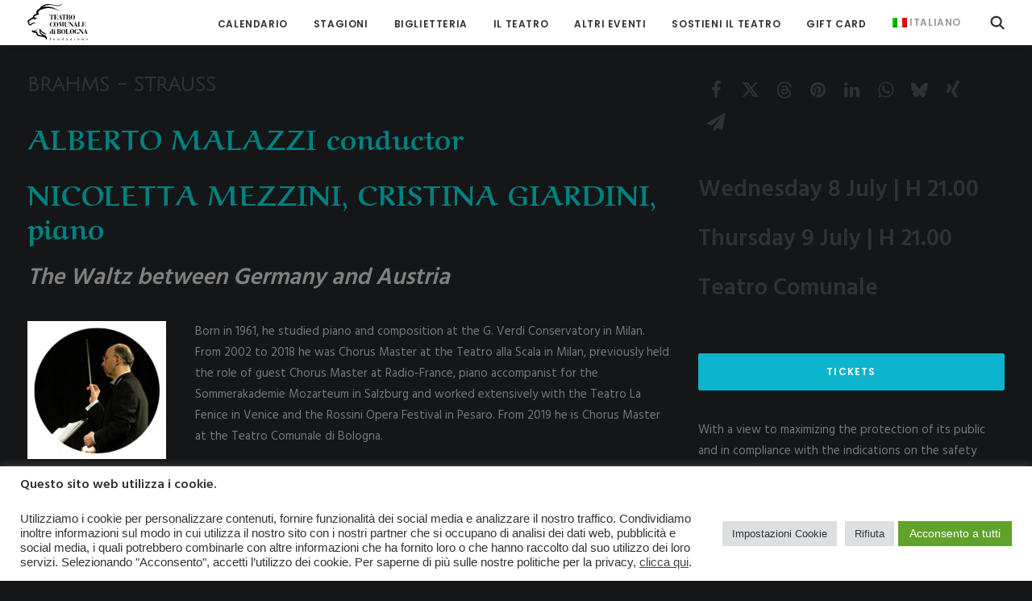

--- FILE ---
content_type: text/html; charset=UTF-8
request_url: https://www.tcbo.it/eventi/alberto-malazzi-the-waltz-between-germany-and-austria/
body_size: 26871
content:
<!DOCTYPE html><html
class=no-touch lang=it-IT xmlns=http://www.w3.org/1999/xhtml><head><style>img.lazy{min-height:1px}</style><link
href=https://www.tcbo.it/wp-content/plugins/w3-total-cache/pub/js/lazyload.min.js as=script><meta
http-equiv="Content-Type" content="text/html; charset=UTF-8"><meta
name="viewport" content="width=device-width, initial-scale=1"><link
rel=profile href=http://gmpg.org/xfn/11><link
rel=pingback href=https://www.tcbo.it/xmlrpc.php><meta
name='robots' content='index, follow, max-image-preview:large, max-snippet:-1, max-video-preview:-1'><link
rel=alternate hreflang=it href=https://www.tcbo.it/eventi/alberto-malazzi-the-waltz-between-germany-and-austria/ ><link
rel=alternate hreflang=x-default href=https://www.tcbo.it/eventi/alberto-malazzi-the-waltz-between-germany-and-austria/ ><title>Alberto Malazzi &#124; The Waltz between Germany and Austria - Teatro Comunale di Bologna</title><link
rel=canonical href=https://www.tcbo.it/eventi/alberto-malazzi-the-waltz-between-germany-and-austria/ ><meta
property="og:locale" content="it_IT"><meta
property="og:type" content="article"><meta
property="og:title" content="Alberto Malazzi &#124; The Waltz between Germany and Austria"><meta
property="og:description" content="8, 9 | JUL | H 21.00 TEATRO COMUNALE L&#039;ESTATE DEL BIBIENA 2020"><meta
property="og:url" content="https://www.tcbo.it/eventi/alberto-malazzi-the-waltz-between-germany-and-austria/"><meta
property="og:site_name" content="Teatro Comunale di Bologna"><meta
property="article:publisher" content="https://www.facebook.com/TeatroComunaleBologna"><meta
name="twitter:card" content="summary_large_image"><meta
name="twitter:site" content="@ComunaleBologna"><meta
name="twitter:label1" content="Tempo di lettura stimato"><meta
name="twitter:data1" content="6 minuti"> <script type=application/ld+json class=yoast-schema-graph>{"@context":"https://schema.org","@graph":[{"@type":"WebPage","@id":"https://www.tcbo.it/eventi/alberto-malazzi-the-waltz-between-germany-and-austria/","url":"https://www.tcbo.it/eventi/alberto-malazzi-the-waltz-between-germany-and-austria/","name":"Alberto Malazzi &#124; The Waltz between Germany and Austria - Teatro Comunale di Bologna","isPartOf":{"@id":"https://www.tcbo.it/#website"},"primaryImageOfPage":{"@id":"https://www.tcbo.it/eventi/alberto-malazzi-the-waltz-between-germany-and-austria/#primaryimage"},"image":{"@id":"https://www.tcbo.it/eventi/alberto-malazzi-the-waltz-between-germany-and-austria/#primaryimage"},"thumbnailUrl":"https://www.tcbo.it/wp-content/uploads/malazzi-banner-home-eng.png","datePublished":"2020-06-17T15:25:11+00:00","breadcrumb":{"@id":"https://www.tcbo.it/eventi/alberto-malazzi-the-waltz-between-germany-and-austria/#breadcrumb"},"inLanguage":"it-IT","potentialAction":[{"@type":"ReadAction","target":["https://www.tcbo.it/eventi/alberto-malazzi-the-waltz-between-germany-and-austria/"]}]},{"@type":"ImageObject","inLanguage":"it-IT","@id":"https://www.tcbo.it/eventi/alberto-malazzi-the-waltz-between-germany-and-austria/#primaryimage","url":"https://www.tcbo.it/wp-content/uploads/malazzi-banner-home-eng.png","contentUrl":"https://www.tcbo.it/wp-content/uploads/malazzi-banner-home-eng.png","width":534,"height":534},{"@type":"BreadcrumbList","@id":"https://www.tcbo.it/eventi/alberto-malazzi-the-waltz-between-germany-and-austria/#breadcrumb","itemListElement":[{"@type":"ListItem","position":1,"name":"Home","item":"https://www.tcbo.it/"},{"@type":"ListItem","position":2,"name":"Eventi","item":"https://www.tcbo.it/eventi/"},{"@type":"ListItem","position":3,"name":"Alberto Malazzi &#124; The Waltz between Germany and Austria"}]},{"@type":"WebSite","@id":"https://www.tcbo.it/#website","url":"https://www.tcbo.it/","name":"tcbo.it","description":"Teatro d&#039;Opera, Musica Lirica e Sinfonica, spettacoli di Danza classica e contemporanea","publisher":{"@id":"https://www.tcbo.it/#organization"},"potentialAction":[{"@type":"SearchAction","target":{"@type":"EntryPoint","urlTemplate":"https://www.tcbo.it/?s={search_term_string}"},"query-input":{"@type":"PropertyValueSpecification","valueRequired":true,"valueName":"search_term_string"}}],"inLanguage":"it-IT"},{"@type":"Organization","@id":"https://www.tcbo.it/#organization","name":"Fondazione Teatro Comunale di Bologna","url":"https://www.tcbo.it/","logo":{"@type":"ImageObject","inLanguage":"it-IT","@id":"https://www.tcbo.it/#/schema/logo/image/","url":"https://www.tcbo.it/wp-content/uploads/Copia-di-TCBO_-logo2016.jpg","contentUrl":"https://www.tcbo.it/wp-content/uploads/Copia-di-TCBO_-logo2016.jpg","width":3325,"height":3325,"caption":"Fondazione Teatro Comunale di Bologna"},"image":{"@id":"https://www.tcbo.it/#/schema/logo/image/"},"sameAs":["https://www.facebook.com/TeatroComunaleBologna","https://x.com/ComunaleBologna","https://www.instagram.com/comunalebologna/","https://www.linkedin.com/company/fondazione-teatro-comunale-di-bologna/mycompany/?viewAsMember=true","https://www.youtube.com/channel/UC2YPqJpxc4Hof43oHcdCvvw","https://www.tiktok.com/@ilcomunalebologna"]}]}</script>  <script id=pys-version-script>console.log('PixelYourSite Free version 11.1.5.2');</script> <link
rel=dns-prefetch href=//cdn.jsdelivr.net><link
rel=dns-prefetch href=//www.googletagmanager.com><link
rel=dns-prefetch href=//fonts.googleapis.com><link
rel=alternate title="oEmbed (JSON)" type=application/json+oembed href="https://www.tcbo.it/wp-json/oembed/1.0/embed?url=https%3A%2F%2Fwww.tcbo.it%2Feventi%2Falberto-malazzi-the-waltz-between-germany-and-austria%2F"><link
rel=alternate title="oEmbed (XML)" type=text/xml+oembed href="https://www.tcbo.it/wp-json/oembed/1.0/embed?url=https%3A%2F%2Fwww.tcbo.it%2Feventi%2Falberto-malazzi-the-waltz-between-germany-and-austria%2F&#038;format=xml"><style id=wp-img-auto-sizes-contain-inline-css>img:is([sizes=auto i],[sizes^="auto," i]){contain-intrinsic-size:3000px 1500px}
/*# sourceURL=wp-img-auto-sizes-contain-inline-css */</style><link
rel=stylesheet id=sbi_styles-css href='https://www.tcbo.it/wp-content/plugins/instagram-feed/css/sbi-styles.min.css?ver=6.10.0' type=text/css media=all><link
rel=stylesheet id=layerslider-css href='https://www.tcbo.it/wp-content/plugins/LayerSlider/assets/static/layerslider/css/layerslider.css?ver=6.11.7' type=text/css media=all><link
rel=stylesheet id=ls-user-css href='https://www.tcbo.it/wp-content/uploads/layerslider.custom.css?ver=6.11.7' type=text/css media=all><link
rel=stylesheet id=ls-google-fonts-css href='https://fonts.googleapis.com/css?family=Lato:100,300,regular,700,900%7COpen+Sans:300%7CIndie+Flower:regular%7COswald:300,regular,700&#038;subset=latin%2Clatin-ext' type=text/css media=all><style id=wp-emoji-styles-inline-css>img.wp-smiley, img.emoji {
		display: inline !important;
		border: none !important;
		box-shadow: none !important;
		height: 1em !important;
		width: 1em !important;
		margin: 0 0.07em !important;
		vertical-align: -0.1em !important;
		background: none !important;
		padding: 0 !important;
	}
/*# sourceURL=wp-emoji-styles-inline-css */</style><link
rel=stylesheet id=wp-block-library-css href='https://www.tcbo.it/wp-includes/css/dist/block-library/style.min.css?ver=6.9' type=text/css media=all><style id=global-styles-inline-css>/*<![CDATA[*/:root{--wp--preset--aspect-ratio--square: 1;--wp--preset--aspect-ratio--4-3: 4/3;--wp--preset--aspect-ratio--3-4: 3/4;--wp--preset--aspect-ratio--3-2: 3/2;--wp--preset--aspect-ratio--2-3: 2/3;--wp--preset--aspect-ratio--16-9: 16/9;--wp--preset--aspect-ratio--9-16: 9/16;--wp--preset--color--black: #000000;--wp--preset--color--cyan-bluish-gray: #abb8c3;--wp--preset--color--white: #ffffff;--wp--preset--color--pale-pink: #f78da7;--wp--preset--color--vivid-red: #cf2e2e;--wp--preset--color--luminous-vivid-orange: #ff6900;--wp--preset--color--luminous-vivid-amber: #fcb900;--wp--preset--color--light-green-cyan: #7bdcb5;--wp--preset--color--vivid-green-cyan: #00d084;--wp--preset--color--pale-cyan-blue: #8ed1fc;--wp--preset--color--vivid-cyan-blue: #0693e3;--wp--preset--color--vivid-purple: #9b51e0;--wp--preset--gradient--vivid-cyan-blue-to-vivid-purple: linear-gradient(135deg,rgb(6,147,227) 0%,rgb(155,81,224) 100%);--wp--preset--gradient--light-green-cyan-to-vivid-green-cyan: linear-gradient(135deg,rgb(122,220,180) 0%,rgb(0,208,130) 100%);--wp--preset--gradient--luminous-vivid-amber-to-luminous-vivid-orange: linear-gradient(135deg,rgb(252,185,0) 0%,rgb(255,105,0) 100%);--wp--preset--gradient--luminous-vivid-orange-to-vivid-red: linear-gradient(135deg,rgb(255,105,0) 0%,rgb(207,46,46) 100%);--wp--preset--gradient--very-light-gray-to-cyan-bluish-gray: linear-gradient(135deg,rgb(238,238,238) 0%,rgb(169,184,195) 100%);--wp--preset--gradient--cool-to-warm-spectrum: linear-gradient(135deg,rgb(74,234,220) 0%,rgb(151,120,209) 20%,rgb(207,42,186) 40%,rgb(238,44,130) 60%,rgb(251,105,98) 80%,rgb(254,248,76) 100%);--wp--preset--gradient--blush-light-purple: linear-gradient(135deg,rgb(255,206,236) 0%,rgb(152,150,240) 100%);--wp--preset--gradient--blush-bordeaux: linear-gradient(135deg,rgb(254,205,165) 0%,rgb(254,45,45) 50%,rgb(107,0,62) 100%);--wp--preset--gradient--luminous-dusk: linear-gradient(135deg,rgb(255,203,112) 0%,rgb(199,81,192) 50%,rgb(65,88,208) 100%);--wp--preset--gradient--pale-ocean: linear-gradient(135deg,rgb(255,245,203) 0%,rgb(182,227,212) 50%,rgb(51,167,181) 100%);--wp--preset--gradient--electric-grass: linear-gradient(135deg,rgb(202,248,128) 0%,rgb(113,206,126) 100%);--wp--preset--gradient--midnight: linear-gradient(135deg,rgb(2,3,129) 0%,rgb(40,116,252) 100%);--wp--preset--font-size--small: 13px;--wp--preset--font-size--medium: 20px;--wp--preset--font-size--large: 36px;--wp--preset--font-size--x-large: 42px;--wp--preset--spacing--20: 0.44rem;--wp--preset--spacing--30: 0.67rem;--wp--preset--spacing--40: 1rem;--wp--preset--spacing--50: 1.5rem;--wp--preset--spacing--60: 2.25rem;--wp--preset--spacing--70: 3.38rem;--wp--preset--spacing--80: 5.06rem;--wp--preset--shadow--natural: 6px 6px 9px rgba(0, 0, 0, 0.2);--wp--preset--shadow--deep: 12px 12px 50px rgba(0, 0, 0, 0.4);--wp--preset--shadow--sharp: 6px 6px 0px rgba(0, 0, 0, 0.2);--wp--preset--shadow--outlined: 6px 6px 0px -3px rgb(255, 255, 255), 6px 6px rgb(0, 0, 0);--wp--preset--shadow--crisp: 6px 6px 0px rgb(0, 0, 0);}:where(.is-layout-flex){gap: 0.5em;}:where(.is-layout-grid){gap: 0.5em;}body .is-layout-flex{display: flex;}.is-layout-flex{flex-wrap: wrap;align-items: center;}.is-layout-flex > :is(*, div){margin: 0;}body .is-layout-grid{display: grid;}.is-layout-grid > :is(*, div){margin: 0;}:where(.wp-block-columns.is-layout-flex){gap: 2em;}:where(.wp-block-columns.is-layout-grid){gap: 2em;}:where(.wp-block-post-template.is-layout-flex){gap: 1.25em;}:where(.wp-block-post-template.is-layout-grid){gap: 1.25em;}.has-black-color{color: var(--wp--preset--color--black) !important;}.has-cyan-bluish-gray-color{color: var(--wp--preset--color--cyan-bluish-gray) !important;}.has-white-color{color: var(--wp--preset--color--white) !important;}.has-pale-pink-color{color: var(--wp--preset--color--pale-pink) !important;}.has-vivid-red-color{color: var(--wp--preset--color--vivid-red) !important;}.has-luminous-vivid-orange-color{color: var(--wp--preset--color--luminous-vivid-orange) !important;}.has-luminous-vivid-amber-color{color: var(--wp--preset--color--luminous-vivid-amber) !important;}.has-light-green-cyan-color{color: var(--wp--preset--color--light-green-cyan) !important;}.has-vivid-green-cyan-color{color: var(--wp--preset--color--vivid-green-cyan) !important;}.has-pale-cyan-blue-color{color: var(--wp--preset--color--pale-cyan-blue) !important;}.has-vivid-cyan-blue-color{color: var(--wp--preset--color--vivid-cyan-blue) !important;}.has-vivid-purple-color{color: var(--wp--preset--color--vivid-purple) !important;}.has-black-background-color{background-color: var(--wp--preset--color--black) !important;}.has-cyan-bluish-gray-background-color{background-color: var(--wp--preset--color--cyan-bluish-gray) !important;}.has-white-background-color{background-color: var(--wp--preset--color--white) !important;}.has-pale-pink-background-color{background-color: var(--wp--preset--color--pale-pink) !important;}.has-vivid-red-background-color{background-color: var(--wp--preset--color--vivid-red) !important;}.has-luminous-vivid-orange-background-color{background-color: var(--wp--preset--color--luminous-vivid-orange) !important;}.has-luminous-vivid-amber-background-color{background-color: var(--wp--preset--color--luminous-vivid-amber) !important;}.has-light-green-cyan-background-color{background-color: var(--wp--preset--color--light-green-cyan) !important;}.has-vivid-green-cyan-background-color{background-color: var(--wp--preset--color--vivid-green-cyan) !important;}.has-pale-cyan-blue-background-color{background-color: var(--wp--preset--color--pale-cyan-blue) !important;}.has-vivid-cyan-blue-background-color{background-color: var(--wp--preset--color--vivid-cyan-blue) !important;}.has-vivid-purple-background-color{background-color: var(--wp--preset--color--vivid-purple) !important;}.has-black-border-color{border-color: var(--wp--preset--color--black) !important;}.has-cyan-bluish-gray-border-color{border-color: var(--wp--preset--color--cyan-bluish-gray) !important;}.has-white-border-color{border-color: var(--wp--preset--color--white) !important;}.has-pale-pink-border-color{border-color: var(--wp--preset--color--pale-pink) !important;}.has-vivid-red-border-color{border-color: var(--wp--preset--color--vivid-red) !important;}.has-luminous-vivid-orange-border-color{border-color: var(--wp--preset--color--luminous-vivid-orange) !important;}.has-luminous-vivid-amber-border-color{border-color: var(--wp--preset--color--luminous-vivid-amber) !important;}.has-light-green-cyan-border-color{border-color: var(--wp--preset--color--light-green-cyan) !important;}.has-vivid-green-cyan-border-color{border-color: var(--wp--preset--color--vivid-green-cyan) !important;}.has-pale-cyan-blue-border-color{border-color: var(--wp--preset--color--pale-cyan-blue) !important;}.has-vivid-cyan-blue-border-color{border-color: var(--wp--preset--color--vivid-cyan-blue) !important;}.has-vivid-purple-border-color{border-color: var(--wp--preset--color--vivid-purple) !important;}.has-vivid-cyan-blue-to-vivid-purple-gradient-background{background: var(--wp--preset--gradient--vivid-cyan-blue-to-vivid-purple) !important;}.has-light-green-cyan-to-vivid-green-cyan-gradient-background{background: var(--wp--preset--gradient--light-green-cyan-to-vivid-green-cyan) !important;}.has-luminous-vivid-amber-to-luminous-vivid-orange-gradient-background{background: var(--wp--preset--gradient--luminous-vivid-amber-to-luminous-vivid-orange) !important;}.has-luminous-vivid-orange-to-vivid-red-gradient-background{background: var(--wp--preset--gradient--luminous-vivid-orange-to-vivid-red) !important;}.has-very-light-gray-to-cyan-bluish-gray-gradient-background{background: var(--wp--preset--gradient--very-light-gray-to-cyan-bluish-gray) !important;}.has-cool-to-warm-spectrum-gradient-background{background: var(--wp--preset--gradient--cool-to-warm-spectrum) !important;}.has-blush-light-purple-gradient-background{background: var(--wp--preset--gradient--blush-light-purple) !important;}.has-blush-bordeaux-gradient-background{background: var(--wp--preset--gradient--blush-bordeaux) !important;}.has-luminous-dusk-gradient-background{background: var(--wp--preset--gradient--luminous-dusk) !important;}.has-pale-ocean-gradient-background{background: var(--wp--preset--gradient--pale-ocean) !important;}.has-electric-grass-gradient-background{background: var(--wp--preset--gradient--electric-grass) !important;}.has-midnight-gradient-background{background: var(--wp--preset--gradient--midnight) !important;}.has-small-font-size{font-size: var(--wp--preset--font-size--small) !important;}.has-medium-font-size{font-size: var(--wp--preset--font-size--medium) !important;}.has-large-font-size{font-size: var(--wp--preset--font-size--large) !important;}.has-x-large-font-size{font-size: var(--wp--preset--font-size--x-large) !important;}
/*# sourceURL=global-styles-inline-css *//*]]>*/</style><style id=classic-theme-styles-inline-css>/*! This file is auto-generated */
.wp-block-button__link{color:#fff;background-color:#32373c;border-radius:9999px;box-shadow:none;text-decoration:none;padding:calc(.667em + 2px) calc(1.333em + 2px);font-size:1.125em}.wp-block-file__button{background:#32373c;color:#fff;text-decoration:none}
/*# sourceURL=/wp-includes/css/classic-themes.min.css */</style><link
rel=stylesheet id=wp-components-css href='https://www.tcbo.it/wp-includes/css/dist/components/style.min.css?ver=6.9' type=text/css media=all><link
rel=stylesheet id=wp-preferences-css href='https://www.tcbo.it/wp-includes/css/dist/preferences/style.min.css?ver=6.9' type=text/css media=all><link
rel=stylesheet id=wp-block-editor-css href='https://www.tcbo.it/wp-includes/css/dist/block-editor/style.min.css?ver=6.9' type=text/css media=all><link
rel=stylesheet id=popup-maker-block-library-style-css href='https://www.tcbo.it/wp-content/plugins/popup-maker/dist/packages/block-library-style.css?ver=dbea705cfafe089d65f1' type=text/css media=all><link
rel=stylesheet id=cewb-custom-number-css href='https://www.tcbo.it/wp-content/plugins/card-elements-for-wpbakery/assets/css/vc-number.css?ver=1' type=text/css media><link
rel=stylesheet id=cewb-common-card-style-css href='https://www.tcbo.it/wp-content/plugins/card-elements-for-wpbakery/assets/css/common-card-style.css?ver=1' type=text/css media><link
rel=stylesheet id=cewb-post-card-style-css href='https://www.tcbo.it/wp-content/plugins/card-elements-for-wpbakery/assets/css/post-card-style.css?ver=1' type=text/css media><link
rel=stylesheet id=cewb-profile-card-style-css href='https://www.tcbo.it/wp-content/plugins/card-elements-for-wpbakery/assets/css/profile-card-style.css?ver=1' type=text/css media><link
rel=stylesheet id=cewb-testimonial-card-style-css href='https://www.tcbo.it/wp-content/plugins/card-elements-for-wpbakery/assets/css/testimonial-card-style.css?ver=1' type=text/css media><link
rel=stylesheet id=cewb-animate-style-css href='https://www.tcbo.it/wp-content/plugins/card-elements-for-wpbakery/assets/css/animate.css?ver=1' type=text/css media><link
rel=stylesheet id=cookie-law-info-css href='https://www.tcbo.it/wp-content/plugins/cookie-law-info/legacy/public/css/cookie-law-info-public.css?ver=3.3.9.1' type=text/css media=all><link
rel=stylesheet id=cookie-law-info-gdpr-css href='https://www.tcbo.it/wp-content/plugins/cookie-law-info/legacy/public/css/cookie-law-info-gdpr.css?ver=3.3.9.1' type=text/css media=all><link
rel=stylesheet id=pdfp-public-css href='https://www.tcbo.it/wp-content/plugins/pdf-poster/build/public.css?ver=1768937536' type=text/css media=all><link
rel=stylesheet id=uncodefont-google-css href='//fonts.googleapis.com/css?family=Poppins%3A300%2Cregular%2C500%2C600%2C700%7CHind%3A300%2Cregular%2C500%2C600%2C700%7CDroid+Serif%3Aregular%2Citalic%2C700%2C700italic%7CDosis%3A200%2C300%2Cregular%2C500%2C600%2C700%2C800%7CPlayfair+Display%3Aregular%2Citalic%2C700%2C700italic%2C900%2C900italic%7COswald%3A300%2Cregular%2C700%7CRoboto%3A100%2C100italic%2C300%2C300italic%2Cregular%2Citalic%2C500%2C500italic%2C700%2C700italic%2C900%2C900italic%7CSource+Sans+Pro%3A200%2C200italic%2C300%2C300italic%2Cregular%2Citalic%2C600%2C600italic%2C700%2C700italic%2C900%2C900italic%7CJulius+Sans+One%3Aregular%7CAref+Ruqaa%3Aregular%2C700%7CCrimson+Text%3Aregular%2Citalic%2C600%2C600italic%2C700%2C700italic%7CTangerine%3Aregular%2C700%7CCinzel+Decorative%3Aregular%2C700%2C900&#038;subset=devanagari%2Clatin-ext%2Clatin%2Ccyrillic%2Cvietnamese%2Cgreek%2Ccyrillic-ext%2Cgreek-ext%2Carabic&#038;ver=2.9.4.4' type=text/css media=all><link
rel=stylesheet id=uncode-privacy-css href='https://www.tcbo.it/wp-content/plugins/uncode-privacy/assets/css/uncode-privacy-public.css?ver=2.2.7' type=text/css media=all><link
rel=stylesheet id=cff-css href='https://www.tcbo.it/wp-content/plugins/custom-facebook-feed/assets/css/cff-style.min.css?ver=4.3.4' type=text/css media=all><link
rel=stylesheet id=sb-font-awesome-css href='https://www.tcbo.it/wp-content/plugins/custom-facebook-feed/assets/css/font-awesome.min.css?ver=4.7.0' type=text/css media=all><link
rel=stylesheet id=wpml-legacy-horizontal-list-0-css href='https://www.tcbo.it/wp-content/plugins/sitepress-multilingual-cms/templates/language-switchers/legacy-list-horizontal/style.min.css?ver=1' type=text/css media=all><style id=wpml-legacy-horizontal-list-0-inline-css>.wpml-ls-statics-footer a, .wpml-ls-statics-footer .wpml-ls-sub-menu a, .wpml-ls-statics-footer .wpml-ls-sub-menu a:link, .wpml-ls-statics-footer li:not(.wpml-ls-current-language) .wpml-ls-link, .wpml-ls-statics-footer li:not(.wpml-ls-current-language) .wpml-ls-link:link {color:#444444;background-color:#ffffff;}.wpml-ls-statics-footer .wpml-ls-sub-menu a:hover,.wpml-ls-statics-footer .wpml-ls-sub-menu a:focus, .wpml-ls-statics-footer .wpml-ls-sub-menu a:link:hover, .wpml-ls-statics-footer .wpml-ls-sub-menu a:link:focus {color:#000000;background-color:#eeeeee;}.wpml-ls-statics-footer .wpml-ls-current-language > a {color:#444444;background-color:#ffffff;}.wpml-ls-statics-footer .wpml-ls-current-language:hover>a, .wpml-ls-statics-footer .wpml-ls-current-language>a:focus {color:#000000;background-color:#eeeeee;}
/*# sourceURL=wpml-legacy-horizontal-list-0-inline-css */</style><link
rel=stylesheet id=wpml-legacy-post-translations-0-css href='https://www.tcbo.it/wp-content/plugins/sitepress-multilingual-cms/templates/language-switchers/legacy-post-translations/style.min.css?ver=1' type=text/css media=all><link
rel=stylesheet id=wpml-menu-item-0-css href='https://www.tcbo.it/wp-content/plugins/sitepress-multilingual-cms/templates/language-switchers/menu-item/style.min.css?ver=1' type=text/css media=all><link
rel=stylesheet id=swiper-style-css href=https://cdn.jsdelivr.net/npm/swiper@9/swiper-bundle.min.css type=text/css media=all><link
rel=stylesheet id=uncode-style-css href='https://www.tcbo.it/wp-content/themes/uncode/library/css/style.css?ver=2.9.4.5' type=text/css media=all><style id=uncode-style-inline-css>@media (max-width: 959px) { .navbar-brand > * { height: 35px !important;}}
@media (min-width: 960px) { .limit-width { max-width: 1800px; margin: auto;}}
.menu-primary ul.menu-smart > li > a, .menu-primary ul.menu-smart li.dropdown > a, .menu-primary ul.menu-smart li.mega-menu > a, .vmenu-container ul.menu-smart > li > a, .vmenu-container ul.menu-smart li.dropdown > a { text-transform: uppercase; }
#changer-back-color { transition: background-color 1000ms cubic-bezier(0.25, 1, 0.5, 1) !important; } #changer-back-color > div { transition: opacity 1000ms cubic-bezier(0.25, 1, 0.5, 1) !important; } body.bg-changer-init.disable-hover .main-wrapper .style-light,  body.bg-changer-init.disable-hover .main-wrapper .style-light h1,  body.bg-changer-init.disable-hover .main-wrapper .style-light h2, body.bg-changer-init.disable-hover .main-wrapper .style-light h3, body.bg-changer-init.disable-hover .main-wrapper .style-light h4, body.bg-changer-init.disable-hover .main-wrapper .style-light h5, body.bg-changer-init.disable-hover .main-wrapper .style-light h6, body.bg-changer-init.disable-hover .main-wrapper .style-light a, body.bg-changer-init.disable-hover .main-wrapper .style-dark, body.bg-changer-init.disable-hover .main-wrapper .style-dark h1, body.bg-changer-init.disable-hover .main-wrapper .style-dark h2, body.bg-changer-init.disable-hover .main-wrapper .style-dark h3, body.bg-changer-init.disable-hover .main-wrapper .style-dark h4, body.bg-changer-init.disable-hover .main-wrapper .style-dark h5, body.bg-changer-init.disable-hover .main-wrapper .style-dark h6, body.bg-changer-init.disable-hover .main-wrapper .style-dark a { transition: color 1000ms cubic-bezier(0.25, 1, 0.5, 1) !important; }
/*# sourceURL=uncode-style-inline-css */</style><link
rel=stylesheet id=child-style-css href='https://www.tcbo.it/wp-content/themes/uncode-child/style.css?ver=6.9' type=text/css media=all><link
rel=stylesheet id=dearpdf-style-css href='https://www.tcbo.it/wp-content/plugins/dearpdf-lite/assets/css/dearpdf.min.css?ver=2.0.38' type=text/css media=all><link
rel=stylesheet id=uncode-icons-css href='https://www.tcbo.it/wp-content/themes/uncode/library/css/uncode-icons.css?ver=2.9.4.5' type=text/css media=all><link
rel=stylesheet id=uncode-custom-style-css href='https://www.tcbo.it/wp-content/themes/uncode/library/css/style-custom.css?ver=2.9.4.5' type=text/css media=all><style id=uncode-custom-style-inline-css>.logo-container.col-lg-0 { padding:5px 32px;}
/*# sourceURL=uncode-custom-style-inline-css */</style> <script id=jquery-core-js-extra>var pysFacebookRest = {"restApiUrl":"https://www.tcbo.it/wp-json/pys-facebook/v1/event","debug":""};
//# sourceURL=jquery-core-js-extra</script> <script src="https://www.tcbo.it/wp-includes/js/jquery/jquery.min.js?ver=3.7.1" id=jquery-core-js></script> <script src="https://www.tcbo.it/wp-includes/js/jquery/jquery-migrate.min.js?ver=3.4.1" id=jquery-migrate-js></script> <script id=layerslider-utils-js-extra>var LS_Meta = {"v":"6.11.7","fixGSAP":"1"};
//# sourceURL=layerslider-utils-js-extra</script> <script src="https://www.tcbo.it/wp-content/plugins/LayerSlider/assets/static/layerslider/js/layerslider.utils.js?ver=6.11.7" id=layerslider-utils-js></script> <script src="https://www.tcbo.it/wp-content/plugins/LayerSlider/assets/static/layerslider/js/layerslider.kreaturamedia.jquery.js?ver=6.11.7" id=layerslider-js></script> <script src="https://www.tcbo.it/wp-content/plugins/LayerSlider/assets/static/layerslider/js/layerslider.transitions.js?ver=6.11.7" id=layerslider-transitions-js></script> <script id=cookie-law-info-js-extra>var Cli_Data = {"nn_cookie_ids":[],"cookielist":[],"non_necessary_cookies":[],"ccpaEnabled":"","ccpaRegionBased":"","ccpaBarEnabled":"","strictlyEnabled":["necessary","obligatoire"],"ccpaType":"gdpr","js_blocking":"1","custom_integration":"","triggerDomRefresh":"","secure_cookies":""};
var cli_cookiebar_settings = {"animate_speed_hide":"500","animate_speed_show":"500","background":"#FFF","border":"#b1a6a6c2","border_on":"","button_1_button_colour":"#61a229","button_1_button_hover":"#4e8221","button_1_link_colour":"#fff","button_1_as_button":"1","button_1_new_win":"","button_2_button_colour":"#333","button_2_button_hover":"#292929","button_2_link_colour":"#444","button_2_as_button":"","button_2_hidebar":"","button_3_button_colour":"#dedfe0","button_3_button_hover":"#b2b2b3","button_3_link_colour":"#333333","button_3_as_button":"1","button_3_new_win":"1","button_4_button_colour":"#dedfe0","button_4_button_hover":"#b2b2b3","button_4_link_colour":"#333333","button_4_as_button":"1","button_7_button_colour":"#61a229","button_7_button_hover":"#4e8221","button_7_link_colour":"#fff","button_7_as_button":"1","button_7_new_win":"","font_family":"Tahoma, Geneva, sans-serif","header_fix":"","notify_animate_hide":"1","notify_animate_show":"","notify_div_id":"#cookie-law-info-bar","notify_position_horizontal":"left","notify_position_vertical":"bottom","scroll_close":"","scroll_close_reload":"","accept_close_reload":"","reject_close_reload":"","showagain_tab":"1","showagain_background":"#fff","showagain_border":"#000","showagain_div_id":"#cookie-law-info-again","showagain_x_position":"2%","text":"#333333","show_once_yn":"","show_once":"50000","logging_on":"","as_popup":"","popup_overlay":"1","bar_heading_text":"Questo sito web utilizza i cookie.","cookie_bar_as":"banner","popup_showagain_position":"bottom-right","widget_position":"left"};
var log_object = {"ajax_url":"https://www.tcbo.it/wp-admin/admin-ajax.php"};
//# sourceURL=cookie-law-info-js-extra</script> <script src="https://www.tcbo.it/wp-content/plugins/cookie-law-info/legacy/public/js/cookie-law-info-public.js?ver=3.3.9.1" id=cookie-law-info-js></script> <script id=tt4b_ajax_script-js-extra>var tt4b_script_vars = {"pixel_code":"CRRBLURC77U3OBON77T0","currency":"","country":"","advanced_matching":"1"};
//# sourceURL=tt4b_ajax_script-js-extra</script> <script src="https://www.tcbo.it/wp-content/plugins/tiktok-for-business/admin/js/ajaxSnippet.js?ver=v1" id=tt4b_ajax_script-js></script> <script src=/wp-content/themes/uncode/library/js/ai-uncode.min.js id=uncodeAI data-home=/ data-path=/ data-breakpoints-images=258,516,720,1032,1440,2064,2880 id=ai-uncode-js></script> <script id=uncode-init-js-extra>var SiteParameters = {"days":"giorni","hours":"ore","minutes":"minuti","seconds":"secondi","constant_scroll":"on","scroll_speed":"2","parallax_factor":"0.25","loading":"Caricamento...","slide_name":"slide","slide_footer":"footer","ajax_url":"https://www.tcbo.it/wp-admin/admin-ajax.php","nonce_adaptive_images":"7238134e0b","nonce_srcset_async":"9fa8e2b4e0","enable_debug":"","block_mobile_videos":"","is_frontend_editor":"","main_width":["1800","px"],"mobile_parallax_allowed":"","listen_for_screen_update":"1","wireframes_plugin_active":"1","sticky_elements":"off","resize_quality":"90","register_metadata":"","bg_changer_time":"1000","update_wc_fragments":"1","optimize_shortpixel_image":"","menu_mobile_offcanvas_gap":"45","custom_cursor_selector":"[href], .trigger-overlay, .owl-next, .owl-prev, .owl-dot, input[type=\"submit\"], input[type=\"checkbox\"], button[type=\"submit\"], a[class^=\"ilightbox\"], .ilightbox-thumbnail, .ilightbox-prev, .ilightbox-next, .overlay-close, .unmodal-close, .qty-inset \u003E span, .share-button li, .uncode-post-titles .tmb.tmb-click-area, .btn-link, .tmb-click-row .t-inside, .lg-outer button, .lg-thumb img, a[data-lbox], .uncode-close-offcanvas-overlay, .uncode-nav-next, .uncode-nav-prev, .uncode-nav-index","mobile_parallax_animation":"","lbox_enhanced":"","native_media_player":"","vimeoPlayerParams":"?autoplay=0","ajax_filter_key_search":"key","ajax_filter_key_unfilter":"unfilter","index_pagination_disable_scroll":"","index_pagination_scroll_to":"","uncode_wc_popup_cart_qty":"","disable_hover_hack":"","uncode_nocookie":"","menuHideOnClick":"1","smoothScroll":"","smoothScrollDisableHover":"","smoothScrollQuery":"960","uncode_force_onepage_dots":"","uncode_smooth_scroll_safe":"","uncode_lb_add_galleries":", .gallery","uncode_lb_add_items":", .gallery .gallery-item a","uncode_prev_label":"Previous","uncode_next_label":"Prossimo","uncode_slide_label":"Slide","uncode_share_label":"Share on %","uncode_has_ligatures":"","uncode_is_accessible":"","uncode_carousel_itemSelector":"*:not(.hidden)","uncode_adaptive":"1","ai_breakpoints":"258,516,720,1032,1440,2064,2880","uncode_limit_width":"1800px"};
//# sourceURL=uncode-init-js-extra</script> <script src="https://www.tcbo.it/wp-content/themes/uncode/library/js/init.min.js?ver=2.9.4.5" id=uncode-init-js></script> <script src="https://www.tcbo.it/wp-content/plugins/pixelyoursite/dist/scripts/jquery.bind-first-0.2.3.min.js?ver=0.2.3" id=jquery-bind-first-js></script> <script src="https://www.tcbo.it/wp-content/plugins/pixelyoursite/dist/scripts/js.cookie-2.1.3.min.js?ver=2.1.3" id=js-cookie-pys-js></script> <script src="https://www.tcbo.it/wp-content/plugins/pixelyoursite/dist/scripts/tld.min.js?ver=2.3.1" id=js-tld-js></script> <script id=pys-js-extra>var pysOptions = {"staticEvents":{"facebook":{"init_event":[{"delay":0,"type":"static","ajaxFire":true,"name":"PageView","pixelIds":["728174560625570"],"eventID":"489d4b78-ebb1-4379-941e-0de9082b1ddc","params":{"page_title":"Alberto Malazzi | The Waltz between Germany and Austria","post_type":"portfolio","post_id":98849,"plugin":"PixelYourSite","user_role":"guest","event_url":"www.tcbo.it/eventi/alberto-malazzi-the-waltz-between-germany-and-austria/"},"e_id":"init_event","ids":[],"hasTimeWindow":false,"timeWindow":0,"woo_order":"","edd_order":""}]}},"dynamicEvents":{"automatic_event_form":{"facebook":{"delay":0,"type":"dyn","name":"Form","pixelIds":["728174560625570"],"eventID":"b4fa6ff8-9ffa-4ea0-b889-40b1789f93f1","params":{"page_title":"Alberto Malazzi | The Waltz between Germany and Austria","post_type":"portfolio","post_id":98849,"plugin":"PixelYourSite","user_role":"guest","event_url":"www.tcbo.it/eventi/alberto-malazzi-the-waltz-between-germany-and-austria/"},"e_id":"automatic_event_form","ids":[],"hasTimeWindow":false,"timeWindow":0,"woo_order":"","edd_order":""}},"automatic_event_download":{"facebook":{"delay":0,"type":"dyn","name":"Download","extensions":["","doc","exe","js","pdf","ppt","tgz","zip","xls"],"pixelIds":["728174560625570"],"eventID":"ebe44588-43a2-4d50-abe9-e19d978457a1","params":{"page_title":"Alberto Malazzi | The Waltz between Germany and Austria","post_type":"portfolio","post_id":98849,"plugin":"PixelYourSite","user_role":"guest","event_url":"www.tcbo.it/eventi/alberto-malazzi-the-waltz-between-germany-and-austria/"},"e_id":"automatic_event_download","ids":[],"hasTimeWindow":false,"timeWindow":0,"woo_order":"","edd_order":""}},"automatic_event_comment":{"facebook":{"delay":0,"type":"dyn","name":"Comment","pixelIds":["728174560625570"],"eventID":"9085eb0e-c1f5-4fec-9be5-a4fdca741d93","params":{"page_title":"Alberto Malazzi | The Waltz between Germany and Austria","post_type":"portfolio","post_id":98849,"plugin":"PixelYourSite","user_role":"guest","event_url":"www.tcbo.it/eventi/alberto-malazzi-the-waltz-between-germany-and-austria/"},"e_id":"automatic_event_comment","ids":[],"hasTimeWindow":false,"timeWindow":0,"woo_order":"","edd_order":""}},"automatic_event_scroll":{"facebook":{"delay":0,"type":"dyn","name":"PageScroll","scroll_percent":30,"pixelIds":["728174560625570"],"eventID":"22a9f946-ce8d-4ebf-907b-e71d9ac4b167","params":{"page_title":"Alberto Malazzi | The Waltz between Germany and Austria","post_type":"portfolio","post_id":98849,"plugin":"PixelYourSite","user_role":"guest","event_url":"www.tcbo.it/eventi/alberto-malazzi-the-waltz-between-germany-and-austria/"},"e_id":"automatic_event_scroll","ids":[],"hasTimeWindow":false,"timeWindow":0,"woo_order":"","edd_order":""}},"automatic_event_time_on_page":{"facebook":{"delay":0,"type":"dyn","name":"TimeOnPage","time_on_page":30,"pixelIds":["728174560625570"],"eventID":"aea8785b-5456-4b03-bf36-ff1f5419e5e4","params":{"page_title":"Alberto Malazzi | The Waltz between Germany and Austria","post_type":"portfolio","post_id":98849,"plugin":"PixelYourSite","user_role":"guest","event_url":"www.tcbo.it/eventi/alberto-malazzi-the-waltz-between-germany-and-austria/"},"e_id":"automatic_event_time_on_page","ids":[],"hasTimeWindow":false,"timeWindow":0,"woo_order":"","edd_order":""}}},"triggerEvents":[],"triggerEventTypes":[],"facebook":{"pixelIds":["728174560625570"],"advancedMatching":{"external_id":"fffdbacccdeedbcfb"},"advancedMatchingEnabled":true,"removeMetadata":false,"wooVariableAsSimple":false,"serverApiEnabled":true,"wooCRSendFromServer":false,"send_external_id":null,"enabled_medical":false,"do_not_track_medical_param":["event_url","post_title","page_title","landing_page","content_name","categories","category_name","tags"],"meta_ldu":false},"debug":"","siteUrl":"https://www.tcbo.it","ajaxUrl":"https://www.tcbo.it/wp-admin/admin-ajax.php","ajax_event":"b0edc37e01","enable_remove_download_url_param":"1","cookie_duration":"7","last_visit_duration":"60","enable_success_send_form":"","ajaxForServerEvent":"1","ajaxForServerStaticEvent":"1","useSendBeacon":"1","send_external_id":"1","external_id_expire":"180","track_cookie_for_subdomains":"1","google_consent_mode":"1","gdpr":{"ajax_enabled":true,"all_disabled_by_api":true,"facebook_disabled_by_api":false,"analytics_disabled_by_api":false,"google_ads_disabled_by_api":false,"pinterest_disabled_by_api":false,"bing_disabled_by_api":false,"reddit_disabled_by_api":false,"externalID_disabled_by_api":false,"facebook_prior_consent_enabled":true,"analytics_prior_consent_enabled":true,"google_ads_prior_consent_enabled":null,"pinterest_prior_consent_enabled":true,"bing_prior_consent_enabled":true,"cookiebot_integration_enabled":false,"cookiebot_facebook_consent_category":"marketing","cookiebot_analytics_consent_category":"statistics","cookiebot_tiktok_consent_category":"marketing","cookiebot_google_ads_consent_category":"marketing","cookiebot_pinterest_consent_category":"marketing","cookiebot_bing_consent_category":"marketing","consent_magic_integration_enabled":false,"real_cookie_banner_integration_enabled":false,"cookie_notice_integration_enabled":false,"cookie_law_info_integration_enabled":true,"analytics_storage":{"enabled":true,"value":"granted","filter":false},"ad_storage":{"enabled":true,"value":"granted","filter":false},"ad_user_data":{"enabled":true,"value":"granted","filter":false},"ad_personalization":{"enabled":true,"value":"granted","filter":false}},"cookie":{"disabled_all_cookie":false,"disabled_start_session_cookie":false,"disabled_advanced_form_data_cookie":false,"disabled_landing_page_cookie":false,"disabled_first_visit_cookie":false,"disabled_trafficsource_cookie":false,"disabled_utmTerms_cookie":false,"disabled_utmId_cookie":false},"tracking_analytics":{"TrafficSource":"direct","TrafficLanding":"undefined","TrafficUtms":[],"TrafficUtmsId":[]},"GATags":{"ga_datalayer_type":"default","ga_datalayer_name":"dataLayerPYS"},"woo":{"enabled":false},"edd":{"enabled":false},"cache_bypass":"1768937537"};
//# sourceURL=pys-js-extra</script> <script src="https://www.tcbo.it/wp-content/plugins/pixelyoursite/dist/scripts/public.js?ver=11.1.5.2" id=pys-js></script> 
 <script src="https://www.googletagmanager.com/gtag/js?id=G-31YPVLC8YJ" id=google_gtagjs-js async></script> <script id=google_gtagjs-js-after>window.dataLayer = window.dataLayer || [];function gtag(){dataLayer.push(arguments);}
gtag("set","linker",{"domains":["www.tcbo.it"]});
gtag("js", new Date());
gtag("set", "developer_id.dZTNiMT", true);
gtag("config", "G-31YPVLC8YJ");
//# sourceURL=google_gtagjs-js-after</script> <script></script><meta
name="generator" content="Powered by LayerSlider 6.11.7 - Multi-Purpose, Responsive, Parallax, Mobile-Friendly Slider Plugin for WordPress."><link
rel=https://api.w.org/ href=https://www.tcbo.it/wp-json/ ><link
rel=alternate title=JSON type=application/json href=https://www.tcbo.it/wp-json/wp/v2/portfolio/98849><link
rel=EditURI type=application/rsd+xml title=RSD href=https://www.tcbo.it/xmlrpc.php?rsd><meta
name="generator" content="WordPress 6.9"><link
rel=shortlink href='https://www.tcbo.it/?p=98849'><meta
name="generator" content="WPML ver:4.8.6 stt:1,27;"><meta
name="generator" content="Site Kit by Google 1.170.0"><style></style> <script>function powerpress_pinw(pinw_url){window.open(pinw_url, 'PowerPressPlayer','toolbar=0,status=0,resizable=1,width=460,height=320');	return false;}
                //-->

                // tabnab protection
                window.addEventListener('load', function () {
                    // make all links have rel="noopener noreferrer"
                    document.querySelectorAll('a[target="_blank"]').forEach(link => {
                        link.setAttribute('rel', 'noopener noreferrer');
                    });
                });</script> <script data-cfasync=false>var dearPdfLocation = "https://www.tcbo.it/wp-content/plugins/dearpdf-lite/assets/"; var dearpdfWPGlobal = [];</script><style>.recentcomments a{display:inline !important;padding:0 !important;margin:0 !important;}</style><link
rel=icon href=https://www.tcbo.it/wp-content/uploads/cropped-icona_leone_comunale_bologna-32x32.jpg sizes=32x32><link
rel=icon href=https://www.tcbo.it/wp-content/uploads/cropped-icona_leone_comunale_bologna-192x192.jpg sizes=192x192><link
rel=apple-touch-icon href=https://www.tcbo.it/wp-content/uploads/cropped-icona_leone_comunale_bologna-180x180.jpg><meta
name="msapplication-TileImage" content="https://www.tcbo.it/wp-content/uploads/cropped-icona_leone_comunale_bologna-270x270.jpg"><style id=wp-custom-css>/* Base styles */
.event-flex-table {
  display: flex;
  flex-direction: column;
  gap: 10px;
  width: 80%;
  margin: 0 auto;
}

.event-flex-row {
  display: flex;
  flex-wrap: wrap;
  background-color: #faf3db;
  border-radius: 25px;
  border: 1px solid #A4BC92;
  margin: 10px 0;
}

.event-flex-cell {
  flex: 1 100px;
  margin: 1vmin;
  display: flex;
  align-items: center;
  justify-content: center;
}

.event-flex-details {
	text-align: center;
}

.event-flex-cell:first-child { flex: 1; }
.event-flex-cell:nth-child(2) { flex: 2; }
.event-flex-cell:last-child { flex: 1; }

.event-flex-img {
  width: 8vmax;
  height: auto;
}

.event-flex-img img {
  width: 12vmax;
  border-radius: 25px;
  margin: 1vh;
  box-shadow: 0 2px 4px rgba(0, 0, 0, 0.2);
}

.event-flex-text {
  display: flex;
  flex-direction: column;
  align-items: center;
}

/* Typography */
.event-flex-title,
.other-event-flex-title {
  font-size: 16px;
  font-family: sans-serif;
  text-align: center;
  color: #333333 !important;
  margin: 0;
}

h2.event-flex-title,
h2.other-event-flex-title {
  border-bottom: 3px solid;
  margin-bottom: 1vmin;
}

h2.event-flex-title {
  border-image: linear-gradient(to right, #a0e5ab, #c3d24b, #5eb670);
  border-image-slice: 1;
}

h2.other-event-flex-title {
  border-image: linear-gradient(to right, #f26161, #ea0909, #9a0707);
  border-image-slice: 1;
}

/* Buttons */
.event-flex-button .button,
.other-event-flex-button .button {
  display: flex;
  align-items: center;
  justify-content: center;
  width: 8vmin;
  height: 8vmin;
  border-radius: 50%;
  padding: 1vmin;
  font-size: 14px;
  font-weight: bold;
  text-decoration: none;
  transition: background-color 0.2s ease-in-out;
}

.event-flex-button .button {
  background-color: #c3d24b;
  color: #faf3db;
}

.other-event-flex-button .button {
  background-color: #9a0707;
  color: #faf3db;
}

.event-flex-button .button:hover {
  background-color: #faf3db;
  color: #c3d24b;
}

.other-event-flex-button .button:hover {
  background-color: #faf3db;
  color: #9a0707;
}

.button-icon {
  font-size: 5vmin;
  height: 100%;
  display: flex;
  align-items: center;
  justify-content: center;
}

/* Tablet Breakpoint */
@media screen and (max-width: 1024px) {
  .event-flex-table { width: 90%; }
  
  .event-flex-title,
  .other-event-flex-title { font-size: 18px; }
  
  .event-flex-img { width: 15vmax; }
  
  .event-flex-img img { width: 18vmax; }
}

/* Mobile Breakpoint */
@media screen and (max-width: 768px) {
  .event-flex-table { width: 95%; }
  
  .event-flex-row {
    flex-direction: column;
    align-items: center;
  }
  
  .event-flex-img {
    width: 18vmax;
    justify-content: center;
  }
  
  .event-flex-img img {
    width: 100%;
    margin: 10px 0;
    box-shadow: none;
  }
  
  .event-flex-title,
  .other-event-flex-title { font-size: 14px; }
  
  h2.event-flex-title { font-size: 14px; }
  
  .event-flex-desc { display: none; }
  
  .button { font-size: 12px; }
  .button-icon { font-size: 4vmin; }
}

/* Small Mobile Breakpoint */
@media screen and (max-width: 400px) {
  .event-flex-table { width: 100%; }
  
  .event-flex-title,
  .other-event-flex-title { font-size: 14px; }
  
  .button { font-size: 11px; }
  .button-icon { font-size: 3.5vmin; }
}

.event-flex-title,
.other-event-flex-title {
  font-size: 14px;
  line-height: 1.4;
  color: #333333 !important;
  margin: 0;
}

h2.event-flex-title,
h2.other-event-flex-title {
  font-size: 18px;
  margin-bottom: 8px;
}

h4.event-flex-title {
  font-size: 12px;
  font-weight: normal;
}

/* Responsive Typography */
@media screen and (min-width: 1440px) {
  h2.event-flex-title,
  h2.other-event-flex-title { font-size: 20px; }
  h4.event-flex-title { font-size: 14px; }
}

@media screen and (max-width: 1024px) {
  h2.event-flex-title,
  h2.other-event-flex-title { font-size: 16px; }
  h4.event-flex-title { font-size: 12px; }
}

@media screen and (max-width: 768px) {
  h2.event-flex-title,
  h2.other-event-flex-title { font-size: 15px; }
  h4.event-flex-title { font-size: 11px; }
}

@media screen and (max-width: 480px) {
  h2.event-flex-title,
  h2.other-event-flex-title { font-size: 14px; }
  h4.event-flex-title { font-size: 10px; }
}</style><noscript><style>.wpb_animate_when_almost_visible { opacity: 1; }</style></noscript><link
rel=stylesheet id=cookie-law-info-table-css href='https://www.tcbo.it/wp-content/plugins/cookie-law-info/legacy/public/css/cookie-law-info-table.css?ver=3.3.9.1' type=text/css media=all></head><body
class="wp-singular portfolio-template-default single single-portfolio postid-98849 wp-theme-uncode wp-child-theme-uncode-child  style-color-wayh-bg hormenu-position-left megamenu-full-submenu hmenu hmenu-position-right header-full-width main-center-align menu-sticky-mobile menu-mobile-default mobile-parallax-not-allowed ilb-no-bounce unreg qw-body-scroll-disabled menu-sticky-fix no-qty-fx wpb-js-composer js-comp-ver-8.7.1.2 vc_responsive" data-border=0><div
id=vh_layout_help></div><div
class=body-borders data-border=0><div
class="top-border body-border-shadow"></div><div
class="right-border body-border-shadow"></div><div
class="bottom-border body-border-shadow"></div><div
class="left-border body-border-shadow"></div><div
class="top-border style-light-bg"></div><div
class="right-border style-light-bg"></div><div
class="bottom-border style-light-bg"></div><div
class="left-border style-light-bg"></div></div><div
class=box-wrapper><div
class=box-container> <script id=initBox>UNCODE.initBox();</script> <div
class="menu-wrapper menu-shrink menu-sticky menu-sticky-mobile menu-no-arrows"><header
id=masthead class="navbar menu-primary menu-light submenu-dark style-light-original single-h-padding menu-with-logo"><div
class="menu-container menu-hide style-color-xsdn-bg menu-borders menu-shadows" role=navigation><div
class=row-menu><div
class=row-menu-inner><div
id=logo-container-mobile class="col-lg-0 logo-container middle"><div
id=main-logo class="navbar-header style-light">
<a
href=https://www.tcbo.it/ class=navbar-brand data-minheight=14 aria-label="Teatro Comunale di Bologna"><div
class="logo-image main-logo logo-skinnable" data-maxheight=45 style="height: 45px;"><img
fetchpriority=high decoding=async src="data:image/svg+xml,%3Csvg%20xmlns='http://www.w3.org/2000/svg'%20viewBox='0%200%20300%20620'%3E%3C/svg%3E" data-src=https://www.tcbo.it/wp-content/uploads/logo_tcbo_blk.svg alt=logo width=300 height=620 class="img-responsive lazy"></div></a></div><div
class=mmb-container><div
class=mobile-additional-icons></div><div
class="mobile-menu-button mobile-menu-button-light lines-button" aria-label="Toggle menu" role=button tabindex=0><span
class=lines><span></span></span></div></div></div><div
class="col-lg-12 main-menu-container middle"><div
class="menu-horizontal "><div
class=menu-horizontal-inner><div
class="nav navbar-nav navbar-main navbar-nav-first"><ul
id=menu-principale class="menu-primary-inner menu-smart sm" role=menu><li
role=menuitem  id=menu-item-99781 class="menu-item menu-item-type-post_type menu-item-object-page menu-item-99781 menu-item-link"><a
href=https://www.tcbo.it/calendario-eventi/ >Calendario<i
class="fa fa-angle-right fa-dropdown"></i></a></li>
<li
role=menuitem  id=menu-item-81696 class="menu-item menu-item-type-custom menu-item-object-custom menu-item-has-children menu-item-81696 dropdown menu-item-link"><a
href=# data-toggle=dropdown class=dropdown-toggle role=button data-type=title>Stagioni<i
class="fa fa-angle-down fa-dropdown"></i></a><ul
role=menu class=drop-menu>
<li
role=menuitem  id=menu-item-118906 class="menu-item menu-item-type-post_type menu-item-object-page menu-item-118906"><a
href=https://www.tcbo.it/stagione-2026/ >Stagione 2026<i
class="fa fa-angle-right fa-dropdown"></i></a></li>
<li
role=menuitem  id=menu-item-113709 class="menu-item menu-item-type-post_type menu-item-object-page menu-item-113709"><a
href=https://www.tcbo.it/stagione2025/ >Stagione 2025<i
class="fa fa-angle-right fa-dropdown"></i></a></li>
<li
role=menuitem  id=menu-item-108563 class="menu-item menu-item-type-post_type menu-item-object-page menu-item-108563"><a
href=https://www.tcbo.it/stagione-2024/ >Stagione 2024<i
class="fa fa-angle-right fa-dropdown"></i></a></li>
<li
role=menuitem  id=menu-item-101768 class="menu-item menu-item-type-post_type menu-item-object-page menu-item-101768"><a
href=https://www.tcbo.it/stagione-2023/ >Stagione 2023<i
class="fa fa-angle-right fa-dropdown"></i></a></li>
<li
role=menuitem  id=menu-item-77782 class="menu-item menu-item-type-post_type menu-item-object-page menu-item-77782"><a
href=https://www.tcbo.it/stagione-2020/ >Stagione 2020<i
class="fa fa-angle-right fa-dropdown"></i></a></li>
<li
role=menuitem  id=menu-item-68169 class="menu-item menu-item-type-post_type menu-item-object-page menu-item-68169"><a
href=https://www.tcbo.it/stagione-2019/ >Stagione 2019<i
class="fa fa-angle-right fa-dropdown"></i></a></li>
<li
role=menuitem  id=menu-item-68168 class="menu-item menu-item-type-post_type menu-item-object-page menu-item-68168"><a
href=https://www.tcbo.it/stagione2018/ >Stagione 2018<i
class="fa fa-angle-right fa-dropdown"></i></a></li></ul>
</li>
<li
role=menuitem  id=menu-item-64890 class="menu-item menu-item-type-post_type menu-item-object-page menu-item-has-children menu-item-64890 dropdown menu-item-link"><a
href=https://www.tcbo.it/biglietteria-3/ data-toggle=dropdown class=dropdown-toggle data-type=title>Biglietteria<i
class="fa fa-angle-down fa-dropdown"></i></a><ul
role=menu class=drop-menu>
<li
role=menuitem  id=menu-item-107569 class="menu-item menu-item-type-custom menu-item-object-custom menu-item-107569"><a
href=https://www.tcbo.it/biglietteria-3/abbonamenti/ >Abbonamenti<i
class="fa fa-angle-right fa-dropdown"></i></a></li>
<li
role=menuitem  id=menu-item-90081 class="menu-item menu-item-type-post_type menu-item-object-page menu-item-90081"><a
href=https://www.tcbo.it/biglietteria-3/biglietti/ >Biglietti<i
class="fa fa-angle-right fa-dropdown"></i></a></li>
<li
role=menuitem  id=menu-item-64894 class="menu-item menu-item-type-post_type menu-item-object-page menu-item-64894"><a
href=https://www.tcbo.it/biglietteria-3/acquista/ >Acquista<i
class="fa fa-angle-right fa-dropdown"></i></a></li>
<li
role=menuitem  id=menu-item-89595 class="menu-item menu-item-type-post_type menu-item-object-page menu-item-89595"><a
href=https://www.tcbo.it/biglietteria-3/riduzioni-e-agevolazioni/ >Riduzioni e agevolazioni<i
class="fa fa-angle-right fa-dropdown"></i></a></li>
<li
role=menuitem  id=menu-item-89457 class="menu-item menu-item-type-post_type menu-item-object-page menu-item-89457"><a
href=https://www.tcbo.it/piante-e-settori/ >Piante e Settori<i
class="fa fa-angle-right fa-dropdown"></i></a></li></ul>
</li>
<li
role=menuitem  id=menu-item-54919 class="menu-item menu-item-type-post_type menu-item-object-page menu-item-has-children menu-item-54919 dropdown menu-item-link"><a
href=https://www.tcbo.it/il-teatro/ data-toggle=dropdown class=dropdown-toggle data-type=title>Il Teatro<i
class="fa fa-angle-down fa-dropdown"></i></a><ul
role=menu class=drop-menu>
<li
role=menuitem  id=menu-item-54925 class="menu-item menu-item-type-post_type menu-item-object-page menu-item-54925"><a
href=https://www.tcbo.it/il-teatro/la-fondazione/ >La Fondazione<i
class="fa fa-angle-right fa-dropdown"></i></a></li>
<li
role=menuitem  id=menu-item-54928 class="menu-item menu-item-type-post_type menu-item-object-page menu-item-54928"><a
href=https://www.tcbo.it/il-teatro/amministrazione-trasparente/ >Amministrazione trasparente<i
class="fa fa-angle-right fa-dropdown"></i></a></li>
<li
role=menuitem  id=menu-item-106309 class="menu-item menu-item-type-custom menu-item-object-custom menu-item-106309"><a
href=https://www.tcbo.it/visite-guidate-ticketsms/ >Visita il Teatro<i
class="fa fa-angle-right fa-dropdown"></i></a></li>
<li
role=menuitem  id=menu-item-55070 class="menu-item menu-item-type-post_type menu-item-object-page menu-item-has-children menu-item-55070 dropdown"><a
href=https://www.tcbo.it/il-teatro/i-luoghi-del-teatro/ data-type=title>I luoghi del teatro<i
class="fa fa-angle-down fa-dropdown"></i></a><ul
role=menu class=drop-menu>
<li
role=menuitem  id=menu-item-80482 class="menu-item menu-item-type-post_type menu-item-object-page menu-item-80482"><a
href=https://www.tcbo.it/il-teatro/i-laboratori-del-tcbo/ >I laboratori<i
class="fa fa-angle-right fa-dropdown"></i></a></li>
<li
role=menuitem  id=menu-item-116984 class="menu-item menu-item-type-post_type menu-item-object-page menu-item-116984"><a
href=https://www.tcbo.it/il-teatro/il-nostro-portico/ >Il nostro portico<i
class="fa fa-angle-right fa-dropdown"></i></a></li>
<li
role=menuitem  id=menu-item-63514 class="menu-item menu-item-type-post_type menu-item-object-page menu-item-63514"><a
href=https://www.tcbo.it/il-teatro/teatroauditorimmanzoni/ >Teatro Manzoni<i
class="fa fa-angle-right fa-dropdown"></i></a></li></ul>
</li>
<li
role=menuitem  id=menu-item-54932 class="menu-item menu-item-type-post_type menu-item-object-page menu-item-54932"><a
href=https://www.tcbo.it/il-teatro/storia-del-teatro/ >Storia del teatro<i
class="fa fa-angle-right fa-dropdown"></i></a></li>
<li
role=menuitem  id=menu-item-55349 class="menu-item menu-item-type-post_type menu-item-object-page menu-item-55349"><a
href=https://www.tcbo.it/il-teatro/allestimenti-scenici/ >Allestimenti scenici<i
class="fa fa-angle-right fa-dropdown"></i></a></li>
<li
role=menuitem  id=menu-item-55348 class="menu-item menu-item-type-post_type menu-item-object-page menu-item-55348"><a
href=https://www.tcbo.it/il-teatro/archivio-storico/ >Archivio storico<i
class="fa fa-angle-right fa-dropdown"></i></a></li>
<li
role=menuitem  id=menu-item-82106 class="menu-item menu-item-type-post_type menu-item-object-page menu-item-82106"><a
href=https://www.tcbo.it/comunale-in-streaming/ >Comunale in streaming<i
class="fa fa-angle-right fa-dropdown"></i></a></li>
<li
role=menuitem  id=menu-item-57001 class="menu-item menu-item-type-post_type menu-item-object-page menu-item-has-children menu-item-57001 dropdown"><a
href=https://www.tcbo.it/contatti/ data-type=title>Contatti<i
class="fa fa-angle-down fa-dropdown"></i></a><ul
role=menu class=drop-menu>
<li
role=menuitem  id=menu-item-102317 class="menu-item menu-item-type-post_type menu-item-object-page menu-item-102317"><a
href=https://www.tcbo.it/come-raggiungerci/ >Come raggiungere il Comunale Nouveau<i
class="fa fa-angle-right fa-dropdown"></i></a></li></ul>
</li></ul>
</li>
<li
role=menuitem  id=menu-item-56578 class="menu-item menu-item-type-post_type menu-item-object-page menu-item-has-children menu-item-56578 dropdown menu-item-link"><a
href=https://www.tcbo.it/formazione/ data-toggle=dropdown class=dropdown-toggle data-type=title>Altri Eventi<i
class="fa fa-angle-down fa-dropdown"></i></a><ul
role=menu class=drop-menu>
<li
role=menuitem  id=menu-item-113288 class="menu-item menu-item-type-post_type menu-item-object-page menu-item-113288"><a
href=https://www.tcbo.it/la-scuola-allopera-2/ >Scuola all&#8217;Opera 2025/2026<i
class="fa fa-angle-right fa-dropdown"></i></a></li>
<li
role=menuitem  id=menu-item-115628 class="menu-item menu-item-type-post_type menu-item-object-page menu-item-115628"><a
href=https://www.tcbo.it/in-controluce-stagione-2025/ >In Controluce | Stagione 2025<i
class="fa fa-angle-right fa-dropdown"></i></a></li>
<li
role=menuitem  id=menu-item-115762 class="menu-item menu-item-type-post_type menu-item-object-page menu-item-115762"><a
href=https://www.tcbo.it/parliamo-dopera-2025/ >Parliamo d’Opera 2025<i
class="fa fa-angle-right fa-dropdown"></i></a></li>
<li
role=menuitem  id=menu-item-94424 class="menu-item menu-item-type-custom menu-item-object-custom menu-item-94424"><a
href=https://www.tcbo.it/eventi/domenica-in-musica/ >Domenica in musica<i
class="fa fa-angle-right fa-dropdown"></i></a></li></ul>
</li>
<li
role=menuitem  id=menu-item-70180 class="menu-item menu-item-type-custom menu-item-object-custom menu-item-has-children menu-item-70180 dropdown menu-item-link"><a
href=http://www.tcbo.it/sostieni-il-teatro/ data-toggle=dropdown class=dropdown-toggle data-type=title>Sostieni il Teatro<i
class="fa fa-angle-down fa-dropdown"></i></a><ul
role=menu class=drop-menu>
<li
role=menuitem  id=menu-item-120194 class="menu-item menu-item-type-post_type menu-item-object-page menu-item-has-children menu-item-120194 dropdown"><a
href=https://www.tcbo.it/cantiere-itaca/ data-type=title>Cantiere Itaca<i
class="fa fa-angle-down fa-dropdown"></i></a><ul
role=menu class=drop-menu>
<li
role=menuitem  id=menu-item-120196 class="menu-item menu-item-type-custom menu-item-object-custom menu-item-120196"><a
href=https://www.tcbo.it/otto-interventi-tcbo/ >Ristrutturazione del contenitore<i
class="fa fa-angle-right fa-dropdown"></i></a></li>
<li
role=menuitem  id=menu-item-120195 class="menu-item menu-item-type-custom menu-item-object-custom menu-item-120195"><a
href=https://www.tcbo.it/72-nostoi/ >Ristrutturazione del contenuto<i
class="fa fa-angle-right fa-dropdown"></i></a></li></ul>
</li>
<li
role=menuitem  id=menu-item-70179 class="menu-item menu-item-type-custom menu-item-object-custom menu-item-has-children menu-item-70179 dropdown"><a
href=http://www.tcbo.it/diventa-sponsor/ data-type=title>Teatro per le aziende<i
class="fa fa-angle-down fa-dropdown"></i></a><ul
role=menu class=drop-menu>
<li
role=menuitem  id=menu-item-70370 class="menu-item menu-item-type-post_type menu-item-object-page menu-item-70370"><a
href=https://www.tcbo.it/diventa-sponsor/ >Sponsorship<i
class="fa fa-angle-right fa-dropdown"></i></a></li>
<li
role=menuitem  id=menu-item-58378 class="menu-item menu-item-type-post_type menu-item-object-page menu-item-58378"><a
href=https://www.tcbo.it/art-bonus-2/ >Art Bonus<i
class="fa fa-angle-right fa-dropdown"></i></a></li>
<li
role=menuitem  id=menu-item-60681 class="menu-item menu-item-type-post_type menu-item-object-page menu-item-60681"><a
href=https://www.tcbo.it/presenting-e-main-partner/ >Presenting Partner e Progetti Speciali<i
class="fa fa-angle-right fa-dropdown"></i></a></li>
<li
role=menuitem  id=menu-item-111290 class="menu-item menu-item-type-custom menu-item-object-custom menu-item-111290"><a
href=https://www.tcbo.it/bandi-di-gara/ >Manifestazioni di interesse<i
class="fa fa-angle-right fa-dropdown"></i></a></li></ul>
</li>
<li
role=menuitem  id=menu-item-117971 class="menu-item menu-item-type-taxonomy menu-item-object-category menu-item-has-children menu-item-117971 dropdown"><a
href=https://www.tcbo.it/category/non-categorizzato/ data-type=title>Teatro per i Privati<i
class="fa fa-angle-down fa-dropdown"></i></a><ul
role=menu class=drop-menu>
<li
role=menuitem  id=menu-item-117988 class="menu-item menu-item-type-post_type menu-item-object-page menu-item-117988"><a
href=https://www.tcbo.it/art-bonus-2/ >Art Bonus<i
class="fa fa-angle-right fa-dropdown"></i></a></li>
<li
role=menuitem  id=menu-item-96902 class="menu-item menu-item-type-post_type menu-item-object-page menu-item-96902"><a
href=https://www.tcbo.it/5-x-mille-2/ >5 x mille<i
class="fa fa-angle-right fa-dropdown"></i></a></li>
<li
role=menuitem  id=menu-item-97029 class="menu-item menu-item-type-post_type menu-item-object-page menu-item-97029"><a
href=https://www.tcbo.it/lasciti-e-donazioni-in-memoria/ >Lasciti e donazioni in memoria<i
class="fa fa-angle-right fa-dropdown"></i></a></li></ul>
</li>
<li
role=menuitem  id=menu-item-70416 class="menu-item menu-item-type-post_type menu-item-object-page menu-item-70416"><a
href=https://www.tcbo.it/hanno-scelto-il-tcbo/ >Hanno scelto il TCBO<i
class="fa fa-angle-right fa-dropdown"></i></a></li></ul>
</li>
<li
role=menuitem  id=menu-item-117939 class="menu-item menu-item-type-custom menu-item-object-custom menu-item-117939 menu-item-link"><a
href=https://shop.tcbo.it>GIFT CARD<i
class="fa fa-angle-right fa-dropdown"></i></a></li>
<li
role=menuitem  id=menu-item-wpml-ls-98-it class="menu-item wpml-ls-slot-98 wpml-ls-item wpml-ls-item-it wpml-ls-current-language wpml-ls-menu-item wpml-ls-first-item wpml-ls-last-item menu-item-type-wpml_ls_menu_item menu-item-object-wpml_ls_menu_item menu-item-wpml-ls-98-it menu-item-link"><a
href=https://www.tcbo.it/eventi/alberto-malazzi-the-waltz-between-germany-and-austria/ role=menuitem><img
decoding=async
class="wpml-ls-flag lazy"
src="data:image/svg+xml,%3Csvg%20xmlns='http://www.w3.org/2000/svg'%20viewBox='0%200%2018%2012'%3E%3C/svg%3E" data-src=https://www.tcbo.it/wp-content/plugins/sitepress-multilingual-cms/res/flags/it.png
alt
width=18
height=12><span
class=wpml-ls-native lang=it>Italiano</span><i
class="fa fa-angle-right fa-dropdown"></i></a></li></ul></div><div
class="uncode-close-offcanvas-mobile lines-button close navbar-mobile-el"><span
class=lines></span></div><div
class="nav navbar-nav navbar-nav-last navbar-extra-icons"><ul
class="menu-smart sm menu-icons menu-smart-social" role=menu><li
role=menuitem class="menu-item-link search-icon style-light dropdown "><a
href=# class="trigger-overlay search-icon" role=button data-area=search data-container=box-container aria-label=Ricerca>
<i
class="fa fa-search3"></i><span
class=desktop-hidden><span>Ricerca</span></span><i
class="fa fa-angle-down fa-dropdown desktop-hidden"></i>
</a><ul
role=menu class="drop-menu desktop-hidden">
<li
role=menuitem><form
class=search method=get action=https://www.tcbo.it/ >
<input
type=search class="search-field no-livesearch" placeholder=Cercare... value name=s title=Cercare...></form>
</li></ul></li></ul></div></div></div></div></div></div></div></header></div> <script id=fixMenuHeight>UNCODE.fixMenuHeight();</script> <div
class=main-wrapper><div
class=main-container><div
class=page-wrapper role=main><div
class=sections-container id=sections-container><div
id=page-header><div
class="header-wrapper header-uncode-block"><div
data-parent=true class="vc_row row-container" id=row-unique-0><div
class="row limit-width row-parent row-header"><div
class="wpb_row row-inner"><div
class="wpb_column pos-top pos-center align_left column_parent col-lg-8 single-internal-gutter"><div
class="uncol style-light"  ><div
class=uncoltable><div
class="uncell no-block-padding" ><div
class=uncont ><div
class="vc_custom_heading_wrap "><div
class="heading-text el-text" ><h3><span
style="font-family: Julius Sans One;">BRAHMS - STRAUSS</span></h3><h1><span
class=font-711917 style="color: #008080;"><strong>ALBERTO MALAZZI conductor</strong></span></h1><h1><span
class=font-711917 style="color: #008080;"><strong>NICOLETTA MEZZINI, CRISTINA GIARDINI, piano</strong></span></h1><h2><span
style="color: #808080;"><em>The Waltz between Germany and Austria</em></span></h2></div><div
class=clear></div></div><div
class="vc_row row-internal row-container"><div
class="row row-child"><div
class="wpb_row row-inner"><div
class="wpb_column pos-top pos-center align_left column_child col-lg-3 single-internal-gutter"><div
class="uncol style-light" ><div
class=uncoltable><div
class="uncell no-block-padding" ><div
class=uncont ><div
class="uncode-single-media  text-center"><div
class=single-wrapper style="max-width: 100%;"><div
class="uncode-single-media-wrapper single-advanced"><div
class="tmb tmb-light tmb-overlay-text-anim tmb-overlay-anim tmb-overlay-text-center tmb-image-anim  tmb-media-first tmb-media-last tmb-content-overlay tmb-no-bg" ><div
class=t-inside ><div
class=t-entry-visual><div
class=t-entry-visual-tc><div
class=t-entry-visual-cont><div
class=dummy style="padding-top: 100%;"></div><a
href=http://www.tcbo.it/wp-content/uploads/Asher-Fisch-bio.pdf  class=pushed target=_blank><div
class=t-entry-visual-overlay><div
class="t-entry-visual-overlay-in color-xsdn style-color-xsdn-bg" style="opacity: 0.25;"></div></div><div
class=t-overlay-wrap><div
class=t-overlay-inner><div
class=t-overlay-content><div
class="t-overlay-text half-block-padding"><div
class=t-entry><h3 class="t-entry-title fontsize-160000 ">Alberto Malazzi</h3></div></div></div></div></div><img
decoding=async class="adaptive-async wp-image-65382 lazy" src="data:image/svg+xml,%3Csvg%20xmlns='http://www.w3.org/2000/svg'%20viewBox='0%200%20258%20258'%3E%3C/svg%3E" data-src=https://www.tcbo.it/wp-content/uploads/Alberto-Malazzi-1-uai-258x258.jpg width=258 height=258 alt data-uniqueid=65382-193369 data-guid=https://www.tcbo.it/wp-content/uploads/Alberto-Malazzi-1.jpg data-path=Alberto-Malazzi-1.jpg data-width=300 data-height=300 data-singlew=2 data-singleh data-crop data-fixed></a></div></div></div></div></div></div></div></div></div></div></div></div></div><div
class="wpb_column pos-top pos-center align_left column_child col-lg-9 single-internal-gutter"><div
class="uncol style-light" ><div
class=uncoltable><div
class="uncell no-block-padding" ><div
class=uncont ><div
class=uncode_text_column ><p>Born in 1961, he studied piano and composition at the G. Verdi Conservatory in Milan. From 2002 to 2018 he was Chorus Master at the Teatro alla Scala in Milan, previously held the role of guest Chorus Master at Radio-France, piano accompanist for the Sommerakademie Mozarteum in Salzburg and worked extensively with the Teatro La Fenice in Venice and the Rossini Opera Festival in Pesaro. From 2019 he is Chorus Master at the Teatro Comunale di Bologna.</p></div></div></div></div></div></div></div></div></div><div
class="vc_row row-internal row-container"><div
class="row row-child"><div
class="wpb_row row-inner"><div
class="wpb_column pos-top pos-center align_left column_child col-lg-3 single-internal-gutter"><div
class="uncol style-light" ><div
class=uncoltable><div
class="uncell no-block-padding" ><div
class=uncont ><div
class="uncode-single-media  text-center"><div
class=single-wrapper style="max-width: 100%;"><div
class="uncode-single-media-wrapper single-advanced"><div
class="tmb tmb-light tmb-overlay-text-anim tmb-overlay-anim tmb-content-center tmb-image-anim  tmb-content-under tmb-media-first tmb-no-bg" ><div
class=t-inside ><div
class=t-entry-visual><div
class=t-entry-visual-tc><div
class=t-entry-visual-cont><div
class=dummy style="padding-top: 100%;"></div><a
role=button tabindex=-1 href=http://www.tcbo.it/wp-content/uploads/Alberto-Malazzi-CV-IT-cortissimo.pdf class=pushed target=_blank><div
class=t-entry-visual-overlay><div
class="t-entry-visual-overlay-in color-xsdn style-color-xsdn-bg" style="opacity: 0.25;"></div></div><img
decoding=async class="adaptive-async wp-image-83602 lazy" src="data:image/svg+xml,%3Csvg%20xmlns='http://www.w3.org/2000/svg'%20viewBox='0%200%20258%20258'%3E%3C/svg%3E" data-src=https://www.tcbo.it/wp-content/uploads/Nicoletta-Mezzini_2-uai-258x258.jpg width=258 height=258 alt data-uniqueid=83602-189744 data-guid=https://www.tcbo.it/wp-content/uploads/Nicoletta-Mezzini_2.jpg data-path=Nicoletta-Mezzini_2.jpg data-width=300 data-height=300 data-singlew=2 data-singleh data-crop data-fixed></a></div></div></div><div
class=t-entry-text><div
class="t-entry-text-tc half-block-padding"><div
class=t-entry><h3 class="t-entry-title fontsize-160000 "><a
href=http://www.tcbo.it/wp-content/uploads/Alberto-Malazzi-CV-IT-cortissimo.pdf target=_blank>Nicoletta Mezzini</a></h3></div></div></div></div></div></div></div></div></div></div></div></div></div><div
class="wpb_column pos-top pos-center align_left column_child col-lg-9 single-internal-gutter"><div
class="uncol style-light" ><div
class=uncoltable><div
class="uncell no-block-padding" ><div
class=uncont ><div
class=uncode_text_column ></div></div></div></div></div></div></div></div></div><div
class="vc_row row-internal row-container"><div
class="row row-child"><div
class="wpb_row row-inner"><div
class="wpb_column pos-top pos-center align_left column_child col-lg-3 single-internal-gutter"><div
class="uncol style-light" ><div
class=uncoltable><div
class="uncell no-block-padding" ><div
class=uncont ><div
class="uncode-single-media  text-center"><div
class=single-wrapper style="max-width: 100%;"><div
class="uncode-single-media-wrapper single-advanced"><div
class="tmb tmb-light tmb-overlay-text-anim tmb-overlay-anim tmb-content-center tmb-image-anim  tmb-content-under tmb-media-first tmb-no-bg" ><div
class=t-inside ><div
class=t-entry-visual><div
class=t-entry-visual-tc><div
class=t-entry-visual-cont><div
class=dummy style="padding-top: 100%;"></div><a
role=button tabindex=-1 href=http://www.tcbo.it/wp-content/uploads/Alberto-Malazzi-CV-IT-cortissimo.pdf class=pushed target=_blank><div
class=t-entry-visual-overlay><div
class="t-entry-visual-overlay-in color-xsdn style-color-xsdn-bg" style="opacity: 0.25;"></div></div><img
decoding=async class="adaptive-async wp-image-62076 lazy" src="data:image/svg+xml,%3Csvg%20xmlns='http://www.w3.org/2000/svg'%20viewBox='0%200%20258%20258'%3E%3C/svg%3E" data-src=https://www.tcbo.it/wp-content/uploads/cristina-giardini--uai-258x258.jpg width=258 height=258 alt data-uniqueid=62076-174254 data-guid=https://www.tcbo.it/wp-content/uploads/cristina-giardini-.jpg data-path=cristina-giardini-.jpg data-width=300 data-height=300 data-singlew=2 data-singleh data-crop data-fixed></a></div></div></div><div
class=t-entry-text><div
class="t-entry-text-tc half-block-padding"><div
class=t-entry><h3 class="t-entry-title fontsize-160000 "><a
href=http://www.tcbo.it/wp-content/uploads/Alberto-Malazzi-CV-IT-cortissimo.pdf target=_blank>Cristina Giardini</a></h3></div></div></div></div></div></div></div></div></div></div></div></div></div><div
class="wpb_column pos-top pos-center align_left column_child col-lg-9 single-internal-gutter"><div
class="uncol style-light" ><div
class=uncoltable><div
class="uncell no-block-padding" ><div
class=uncont ><div
class=uncode_text_column ></div></div></div></div></div></div></div></div></div><div
class="vc_row row-internal row-container"><div
class="row row-child"><div
class="wpb_row row-inner"></div></div></div></div></div></div></div></div><div
class="wpb_column pos-top pos-center align_left column_parent col-lg-4 single-internal-gutter"><div
class="uncol style-light"  ><div
class=uncoltable><div
class="uncell no-block-padding" ><div
class=uncont ><div
class="uncode-wrapper uncode-share" ><div
class="share-button share-buttons share-inline share-bigger" data-url></div></div><div
class="vc_custom_heading_wrap "><div
class="heading-text el-text" ><h2>Wednesday 8 July | H 21.00</h2><h2>Thursday 9 July | H 21.00</h2><h2>Teatro Comunale</h2><h2></h2></div><div
class=clear></div></div><span
class="btn-container btn-block" ><a
role=button  href class="custom-link btn border-width-0 btn-color-vyce btn-block btn-icon-left" target=_blank>TICKETS</a></span><div
class=uncode_text_column ><p><span
class="tlid-translation translation" lang=en><span
title>With a view to maximizing the protection of its public and in compliance with the indications on the safety spacing contained in the DCPM of 11 June 2020 (art.1 lett. M) The Theater makes available to spectators the following purchase options:</span><br>
<span
title>Whole stage 3 seats * |</span> <span
title>Whole stage 2 seats * |</span> <span
title>Single stage 1 seat |</span> <span
title>Poltronissima (stage).</span><br>
<span
title>It should also be noted that the positioning of the orchestra will be in the audience behind the stage;</span> <span
title>therefore stalls are not offered for sale.</span><br>
<span
title>The stages are offered for sale only whole and it is not possible to break their purchase.</span> <span
title>The distance of at least 1 meter is foreseen among the Poltronissime, arranged on the stage.</span><br>
<span
class title>* The purchase of the entire stage is possible only if the occupying spectators are not subject to the obligations of interpersonal distancing.</span></span></p></div></div></div></div></div></div><script id=script-row-unique-0 data-row=script-row-unique-0 class=vc_controls>UNCODE.initRow(document.getElementById("row-unique-0"));</script></div></div></div><div
data-parent=true class="vc_row row-container" id=row-unique-1><div
class="row limit-width row-parent"><div
class="wpb_row row-inner"><div
class="wpb_column pos-top pos-center align_left column_parent col-lg-12 single-internal-gutter"><div
class="uncol style-light"  ><div
class=uncoltable><div
class="uncell no-block-padding" ><div
class=uncont ><div
class="vc_custom_heading_wrap "><div
class="heading-text el-text" ><h2 class="h2" ><span><h2><span
class=font-168876>Program</span><span></span></h2></span></h2></div><div
class=clear></div></div><div
class="vc_row row-internal row-container"><div
class="row row-child"><div
class="wpb_row row-inner"><div
class="wpb_column pos-top pos-center align_left column_child col-lg-4 single-internal-gutter"><div
class="uncol style-light" ><div
class=uncoltable><div
class="uncell no-block-padding" ><div
class=uncont ><div
class=uncode_text_column ><p>JOHANNES BRAHMS</p><p><em>Liebeslieder-Walzer</em> op. 52</p></div></div></div></div></div></div><div
class="wpb_column pos-top pos-center align_left column_child col-lg-4 single-internal-gutter"><div
class="uncol style-light" ><div
class=uncoltable><div
class="uncell no-block-padding" ><div
class=uncont ><div
class=uncode_text_column ><p>JOHANN STRAUSS</p><p><em>An der schönen blauen Donau</em> op. 314</p></div></div></div></div></div></div><div
class="wpb_column pos-top pos-center align_left column_child col-lg-4 single-internal-gutter"><div
class="uncol style-light" ><div
class=uncoltable><div
class="uncell no-block-padding" ><div
class=uncont ><div
class=uncode_text_column ><p>JOHANNES BRAHMS</p><p><em>Neue Liebeslieder-Walzer</em> op. 65</p></div></div></div></div></div></div></div></div></div></div></div></div></div></div><script id=script-row-unique-1 data-row=script-row-unique-1 class=vc_controls>UNCODE.initRow(document.getElementById("row-unique-1"));</script></div></div></div><div
data-parent=true class="vc_row row-container" id=row-unique-2><div
class="row limit-width row-parent"><div
class="wpb_row row-inner"><div
class="wpb_column pos-top pos-center align_left column_parent col-lg-12 single-internal-gutter"><div
class="uncol style-light"  ><div
class=uncoltable><div
class="uncell no-block-padding" ><div
class=uncont ><div
class="vc_custom_heading_wrap "><div
class="heading-text el-text" ><h2><span
class=font-168876>ComposERS</span></h2></div><div
class=clear></div></div><div
class="vc_row row-internal row-container"><div
class="row row-child"><div
class="wpb_row row-inner"><div
class="wpb_column pos-top pos-center align_left column_child col-lg-3 single-internal-gutter"><div
class="uncol style-light" ><div
class=uncoltable><div
class="uncell no-block-padding" ><div
class=uncont ><div
class="uncode-single-media  text-center"><div
class=single-wrapper style="max-width: 60%;"><div
class="uncode-single-media-wrapper single-advanced"><div
class="tmb tmb-light tmb-overlay-text-anim tmb-overlay-anim tmb-content-center tmb-image-anim  tmb-content-under tmb-media-first tmb-no-bg" ><div
class=t-inside ><div
class=t-entry-visual><div
class=t-entry-visual-tc><div
class=t-entry-visual-cont><div
class=dummy style="padding-top: 100%;"></div><a
role=button tabindex=-1 class="inactive-link pushed"><div
class=t-entry-visual-overlay><div
class="t-entry-visual-overlay-in color-xsdn style-color-xsdn-bg" style="opacity: 0.25;"></div></div><img
decoding=async class="adaptive-async wp-image-57856 lazy" src="data:image/svg+xml,%3Csvg%20xmlns='http://www.w3.org/2000/svg'%20viewBox='0%200%20258%20258'%3E%3C/svg%3E" data-src=https://www.tcbo.it/wp-content/uploads/Johannes-Brahms-uai-258x258.png width=258 height=258 alt data-uniqueid=57856-567718 data-guid=https://www.tcbo.it/wp-content/uploads/Johannes-Brahms.png data-path=Johannes-Brahms.png data-width=300 data-height=300 data-singlew=1.8 data-singleh data-crop data-fixed></a></div></div></div><div
class=t-entry-text><div
class="t-entry-text-tc half-block-padding"><div
class=t-entry><h3 class="t-entry-title fontsize-160000 ">Johannes Brahms</h3></div></div></div></div></div></div></div></div></div></div></div></div></div><div
class="wpb_column pos-top pos-center align_left column_child col-lg-9 single-internal-gutter"><div
class="uncol style-light" ><div
class=uncoltable><div
class="uncell no-block-padding" ><div
class=uncont ><div
class=uncode_text_column ><p>Johannes Brahms (1833-1897) from Germany was a great composer, pianist and conductor of the Late Romantic period. In his creative activity, the piano composition constituted an essential constant and a fundamental workbench on which to prepare the indispensable tools to deal with other genres. Prepared by the piano, Brahms&#8217; chamber music is dominated by a need for harmonic density and fullness of sound.</p></div></div></div></div></div></div></div></div></div><div
class="vc_row row-internal row-container"><div
class="row row-child"><div
class="wpb_row row-inner"><div
class="wpb_column pos-top pos-center align_left column_child col-lg-3 single-internal-gutter"><div
class="uncol style-light" ><div
class=uncoltable><div
class="uncell no-block-padding" ><div
class=uncont ><div
class="uncode-single-media  text-center"><div
class=single-wrapper style="max-width: 60%;"><div
class="uncode-single-media-wrapper single-advanced"><div
class="tmb tmb-light tmb-overlay-text-anim tmb-overlay-anim tmb-content-center tmb-image-anim  tmb-content-under tmb-media-first tmb-no-bg" ><div
class=t-inside ><div
class=t-entry-visual><div
class=t-entry-visual-tc><div
class=t-entry-visual-cont><div
class=dummy style="padding-top: 100%;"></div><a
role=button tabindex=-1 class="inactive-link pushed"><div
class=t-entry-visual-overlay><div
class="t-entry-visual-overlay-in color-xsdn style-color-xsdn-bg" style="opacity: 0.25;"></div></div><img
decoding=async class="adaptive-async wp-image-82742 lazy" src="data:image/svg+xml,%3Csvg%20xmlns='http://www.w3.org/2000/svg'%20viewBox='0%200%20258%20258'%3E%3C/svg%3E" data-src=https://www.tcbo.it/wp-content/uploads/Johann-Strauss-uai-258x258.jpg width=258 height=258 alt data-uniqueid=82742-209822 data-guid=https://www.tcbo.it/wp-content/uploads/Johann-Strauss.jpg data-path=Johann-Strauss.jpg data-width=300 data-height=300 data-singlew=1.8 data-singleh data-crop data-fixed></a></div></div></div><div
class=t-entry-text><div
class="t-entry-text-tc half-block-padding"><div
class=t-entry><h3 class="t-entry-title fontsize-160000 ">Johann Strauss</h3></div></div></div></div></div></div></div></div></div></div></div></div></div><div
class="wpb_column pos-top pos-center align_left column_child col-lg-9 single-internal-gutter"><div
class="uncol style-light" ><div
class=uncoltable><div
class="uncell no-block-padding" ><div
class=uncont ><div
class=uncode_text_column ><p>Johann Strauss, son (1825-1899), Austrian conductor and composer, has been called the &#8220;king&#8221; of waltzes: his greatest fame lies mainly in those composed in the sixties of the nineteenth century for the Viennese court, with the who was able to translate the carefree and joyful environment of Habsburg Vienna into music. His <em>An der schönen blauen Donau</em> has now become a kind of official Austrian anthem.</p></div></div></div></div></div></div></div></div></div></div></div></div></div></div><script id=script-row-unique-2 data-row=script-row-unique-2 class=vc_controls>UNCODE.initRow(document.getElementById("row-unique-2"));</script></div></div></div><div
data-parent=true class="vc_row row-container" id=row-unique-3><div
class="row limit-width row-parent"><div
class="wpb_row row-inner"><div
class="wpb_column pos-top pos-center align_left column_parent col-lg-3 single-internal-gutter"><div
class="uncol style-light"  ><div
class=uncoltable><div
class="uncell no-block-padding" ><div
class=uncont ></div></div></div></div></div><div
class="wpb_column pos-top pos-center align_left column_parent col-lg-6 single-internal-gutter"><div
class="uncol style-light"  ><div
class=uncoltable><div
class="uncell no-block-padding" ><div
class=uncont ><div
class="vc_row row-internal row-container"><div
class="row row-child"><div
class="wpb_row row-inner"><div
class="wpb_column pos-top pos-center align_left column_child col-lg-4 single-internal-gutter"><div
class="uncol style-light" ><div
class=uncoltable><div
class="uncell no-block-padding" ><div
class=uncont ></div></div></div></div></div><div
class="wpb_column pos-top pos-center align_left column_child col-lg-4 single-internal-gutter"><div
class="uncol style-light" ><div
class=uncoltable><div
class="uncell no-block-padding" ><div
class=uncont ></div></div></div></div></div><div
class="wpb_column pos-top pos-center align_left column_child col-lg-4 single-internal-gutter"><div
class="uncol style-light" ><div
class=uncoltable><div
class="uncell no-block-padding" ><div
class=uncont ></div></div></div></div></div></div></div></div><div
class="vc_custom_heading_wrap "><div
class="heading-text el-text" ><h2 class="h2" ><span><h3 style="text-align: center;">CHORUS OF THE TEATRO COMUNALE DI BOLOGNA</h3></span></h2></div><div
class=clear></div></div><div
class="uncode-single-media  text-center"><div
class=single-wrapper style="max-width: 100%;"><div
class="uncode-single-media-wrapper single-advanced"><div
class="tmb tmb-light tmb-overlay-text-anim tmb-overlay-anim tmb-content-center tmb-image-anim  tmb-content-under tmb-media-first tmb-no-bg" ><div
class=t-inside ><div
class=t-entry-visual><div
class=t-entry-visual-tc><div
class=t-entry-visual-cont><div
class=dummy style="padding-top: 66.7%;"></div><a
role=button tabindex=-1 class="inactive-link pushed"><div
class=t-entry-visual-overlay><div
class="t-entry-visual-overlay-in color-xsdn style-color-xsdn-bg" style="opacity: 0.25;"></div></div><img
decoding=async class="adaptive-async wp-image-67009 lazy" src="data:image/svg+xml,%3Csvg%20xmlns='http://www.w3.org/2000/svg'%20viewBox='0%200%20258%20172'%3E%3C/svg%3E" data-src=https://www.tcbo.it/wp-content/uploads/Coro_Comunale_Bologna_Rocco.Casaluci_2015-uai-258x172.jpg width=258 height=172 alt data-uniqueid=67009-127812 data-guid=https://www.tcbo.it/wp-content/uploads/Coro_Comunale_Bologna_Rocco.Casaluci_2015.jpg data-path=Coro_Comunale_Bologna_Rocco.Casaluci_2015.jpg data-width=567 data-height=378 data-singlew=6 data-singleh data-crop data-fixed></a></div></div></div></div></div></div></div></div><div
class=uncode_text_column ><p>Considered one of the most prestigious ensembles worldwide, through the years the Chorus has been led by Gaetano Riccitelli, Leone Magiera, Fulvio Fogliazza, Fulvio Angius, Piero Monti, Marcello Seminara, Paolo Vero, Lorenzo Fratini, Andrea Faidutti, and, since 2019, Alberto Malazzi. Among its many recordings are those of <i>La Favorita</i>,  <i>Macbeth</i>, <i>Manon Lescaut</i>, <i>Rigoletto</i>, <i>La Cenerentola,</i> and Rossini’s <i>Messa Solenne. </i>Its numerous international tours include Amsterdam (1987), Wiesbaden (1994), Japan (1993, 1998, 2002, 2006, 2011, 2017), Savonlinna (2006), Santander (2008), Muscat (2015), Paris (2018). In 2001 the Chorus performed Verdi’s <i>Messa da Requiem</i> at the London Royal Albert Hall within the BBC Proms Festival, with the Royal Philharmonic Orchestra conducted by Daniele Gatti. In June 2019 the Chorus is again touring Japan (Osaka, Tokyo, Yokohama, Fukuoka) with <i>Rigoletto</i> conducted by Alessio Pizzech, and <i>Il</i> <i>Barbiere di Siviglia</i> conducted by Federico Grazzini.<span
class=Apple-converted-space> </span></p><p>Noteworthy is its return to the Rossini Opera Festival from 2009 to 2016, where in 2011 the Chorus was part of the production of <i>Mosè in Egitto</i>, directed by Graham Vick and conducted by Roberto Abbado, that won the “Abbiati” award as best show for that year.<span
class=Apple-converted-space> </span></p><p>In 2017 the Chorus was at the Verdi Festival in Parma performing <i>Traviata</i>, and the <i>Stiffelio</i> directed by Graham Vick at the Teatro Farnese that was awarded the “Franco Abbiati” Special Prize.</p><p>Its engagements with the Verdi Festival for the Fall of 2019 will see the Chorus perform <i>Luisa Miller</i> at the Chiesa di San Francesco del Prato in Parma, and <i>Aida</i> at the Teatro Verdi in Busseto.</p><p>The Teatro Comunale’s 2018 production of <i>La Bohème</i> staged by Graham Vick received the Abbiati Award as best show.<span
class=Apple-converted-space> </span></p></div></div></div></div></div></div><div
class="wpb_column pos-top pos-center align_left column_parent col-lg-3 single-internal-gutter"><div
class="uncol style-light"  ><div
class=uncoltable><div
class="uncell no-block-padding" ><div
class=uncont ></div></div></div></div></div><script id=script-row-unique-3 data-row=script-row-unique-3 class=vc_controls>UNCODE.initRow(document.getElementById("row-unique-3"));</script></div></div></div><div
data-parent=true class="vc_row row-container" id=row-unique-4><div
class="row limit-width row-parent"><div
class="wpb_row row-inner"><div
class="wpb_column pos-top pos-center align_left column_parent col-lg-12 single-internal-gutter"><div
class="uncol style-light"  ><div
class=uncoltable><div
class="uncell no-block-padding" ><div
class=uncont ></div></div></div></div></div><script id=script-row-unique-4 data-row=script-row-unique-4 class=vc_controls>UNCODE.initRow(document.getElementById("row-unique-4"));</script></div></div></div></div></div><script>UNCODE.initHeader();</script><div
class="page-body style-color-xsdn-bg"><div
class="portfolio-wrapper portfolio-wrapper-- portfolio-wrapper--with-builder"><div
class=portfolio-body><div
class=post-content><div
data-parent=true class="vc_row row-container" id=row-unique-5><div
class="row limit-width row-parent"><div
class="wpb_row row-inner"><div
class="wpb_column pos-top pos-center align_left column_parent col-lg-8 single-internal-gutter"><div
class="uncol style-light"  ><div
class=uncoltable><div
class="uncell no-block-padding" ><div
class=uncont ><div
class="vc_custom_heading_wrap "><div
class="heading-text el-text" ><h3><span
style="font-family: Julius Sans One;">BRAHMS - STRAUSS</span></h3><h1><span
class=font-711917 style="color: #008080;"><strong>ALBERTO MALAZZI conductor</strong></span></h1><h1><span
class=font-711917 style="color: #008080;"><strong>NICOLETTA MEZZINI, CRISTINA GIARDINI, piano</strong></span></h1><h2><span
style="color: #808080;"><em>The Waltz between Germany and Austria</em></span></h2></div><div
class=clear></div></div><div
class="vc_row row-internal row-container"><div
class="row row-child"><div
class="wpb_row row-inner"><div
class="wpb_column pos-top pos-center align_left column_child col-lg-3 single-internal-gutter"><div
class="uncol style-light" ><div
class=uncoltable><div
class="uncell no-block-padding" ><div
class=uncont ><div
class="uncode-single-media  text-center"><div
class=single-wrapper style="max-width: 100%;"><div
class="uncode-single-media-wrapper single-advanced"><div
class="tmb tmb-light tmb-overlay-text-anim tmb-overlay-anim tmb-overlay-text-center tmb-image-anim  tmb-media-first tmb-media-last tmb-content-overlay tmb-no-bg" ><div
class=t-inside ><div
class=t-entry-visual><div
class=t-entry-visual-tc><div
class=t-entry-visual-cont><div
class=dummy style="padding-top: 100%;"></div><a
href=http://www.tcbo.it/wp-content/uploads/Asher-Fisch-bio.pdf  class=pushed target=_blank><div
class=t-entry-visual-overlay><div
class="t-entry-visual-overlay-in color-xsdn style-color-xsdn-bg" style="opacity: 0.25;"></div></div><div
class=t-overlay-wrap><div
class=t-overlay-inner><div
class=t-overlay-content><div
class="t-overlay-text half-block-padding"><div
class=t-entry><h3 class="t-entry-title fontsize-160000 ">Alberto Malazzi</h3></div></div></div></div></div><img
decoding=async class="adaptive-async wp-image-65382 lazy" src="data:image/svg+xml,%3Csvg%20xmlns='http://www.w3.org/2000/svg'%20viewBox='0%200%20258%20258'%3E%3C/svg%3E" data-src=https://www.tcbo.it/wp-content/uploads/Alberto-Malazzi-1-uai-258x258.jpg width=258 height=258 alt data-uniqueid=65382-248612 data-guid=https://www.tcbo.it/wp-content/uploads/Alberto-Malazzi-1.jpg data-path=Alberto-Malazzi-1.jpg data-width=300 data-height=300 data-singlew=2 data-singleh data-crop data-fixed></a></div></div></div></div></div></div></div></div></div></div></div></div></div><div
class="wpb_column pos-top pos-center align_left column_child col-lg-9 single-internal-gutter"><div
class="uncol style-light" ><div
class=uncoltable><div
class="uncell no-block-padding" ><div
class=uncont ><div
class=uncode_text_column ><p>Born in 1961, he studied piano and composition at the G. Verdi Conservatory in Milan. From 2002 to 2018 he was Chorus Master at the Teatro alla Scala in Milan, previously held the role of guest Chorus Master at Radio-France, piano accompanist for the Sommerakademie Mozarteum in Salzburg and worked extensively with the Teatro La Fenice in Venice and the Rossini Opera Festival in Pesaro. From 2019 he is Chorus Master at the Teatro Comunale di Bologna.</p></div></div></div></div></div></div></div></div></div><div
class="vc_row row-internal row-container"><div
class="row row-child"><div
class="wpb_row row-inner"><div
class="wpb_column pos-top pos-center align_left column_child col-lg-3 single-internal-gutter"><div
class="uncol style-light" ><div
class=uncoltable><div
class="uncell no-block-padding" ><div
class=uncont ><div
class="uncode-single-media  text-center"><div
class=single-wrapper style="max-width: 100%;"><div
class="uncode-single-media-wrapper single-advanced"><div
class="tmb tmb-light tmb-overlay-text-anim tmb-overlay-anim tmb-content-center tmb-image-anim  tmb-content-under tmb-media-first tmb-no-bg" ><div
class=t-inside ><div
class=t-entry-visual><div
class=t-entry-visual-tc><div
class=t-entry-visual-cont><div
class=dummy style="padding-top: 100%;"></div><a
role=button tabindex=-1 href=http://www.tcbo.it/wp-content/uploads/Alberto-Malazzi-CV-IT-cortissimo.pdf class=pushed target=_blank><div
class=t-entry-visual-overlay><div
class="t-entry-visual-overlay-in color-xsdn style-color-xsdn-bg" style="opacity: 0.25;"></div></div><img
decoding=async class="adaptive-async wp-image-83602 lazy" src="data:image/svg+xml,%3Csvg%20xmlns='http://www.w3.org/2000/svg'%20viewBox='0%200%20258%20258'%3E%3C/svg%3E" data-src=https://www.tcbo.it/wp-content/uploads/Nicoletta-Mezzini_2-uai-258x258.jpg width=258 height=258 alt data-uniqueid=83602-106874 data-guid=https://www.tcbo.it/wp-content/uploads/Nicoletta-Mezzini_2.jpg data-path=Nicoletta-Mezzini_2.jpg data-width=300 data-height=300 data-singlew=2 data-singleh data-crop data-fixed></a></div></div></div><div
class=t-entry-text><div
class="t-entry-text-tc half-block-padding"><div
class=t-entry><h3 class="t-entry-title fontsize-160000 "><a
href=http://www.tcbo.it/wp-content/uploads/Alberto-Malazzi-CV-IT-cortissimo.pdf target=_blank>Nicoletta Mezzini</a></h3></div></div></div></div></div></div></div></div></div></div></div></div></div><div
class="wpb_column pos-top pos-center align_left column_child col-lg-9 single-internal-gutter"><div
class="uncol style-light" ><div
class=uncoltable><div
class="uncell no-block-padding" ><div
class=uncont ><div
class=uncode_text_column ></div></div></div></div></div></div></div></div></div><div
class="vc_row row-internal row-container"><div
class="row row-child"><div
class="wpb_row row-inner"><div
class="wpb_column pos-top pos-center align_left column_child col-lg-3 single-internal-gutter"><div
class="uncol style-light" ><div
class=uncoltable><div
class="uncell no-block-padding" ><div
class=uncont ><div
class="uncode-single-media  text-center"><div
class=single-wrapper style="max-width: 100%;"><div
class="uncode-single-media-wrapper single-advanced"><div
class="tmb tmb-light tmb-overlay-text-anim tmb-overlay-anim tmb-content-center tmb-image-anim  tmb-content-under tmb-media-first tmb-no-bg" ><div
class=t-inside ><div
class=t-entry-visual><div
class=t-entry-visual-tc><div
class=t-entry-visual-cont><div
class=dummy style="padding-top: 100%;"></div><a
role=button tabindex=-1 href=http://www.tcbo.it/wp-content/uploads/Alberto-Malazzi-CV-IT-cortissimo.pdf class=pushed target=_blank><div
class=t-entry-visual-overlay><div
class="t-entry-visual-overlay-in color-xsdn style-color-xsdn-bg" style="opacity: 0.25;"></div></div><img
decoding=async class="adaptive-async wp-image-62076 lazy" src="data:image/svg+xml,%3Csvg%20xmlns='http://www.w3.org/2000/svg'%20viewBox='0%200%20258%20258'%3E%3C/svg%3E" data-src=https://www.tcbo.it/wp-content/uploads/cristina-giardini--uai-258x258.jpg width=258 height=258 alt data-uniqueid=62076-585703 data-guid=https://www.tcbo.it/wp-content/uploads/cristina-giardini-.jpg data-path=cristina-giardini-.jpg data-width=300 data-height=300 data-singlew=2 data-singleh data-crop data-fixed></a></div></div></div><div
class=t-entry-text><div
class="t-entry-text-tc half-block-padding"><div
class=t-entry><h3 class="t-entry-title fontsize-160000 "><a
href=http://www.tcbo.it/wp-content/uploads/Alberto-Malazzi-CV-IT-cortissimo.pdf target=_blank>Cristina Giardini</a></h3></div></div></div></div></div></div></div></div></div></div></div></div></div><div
class="wpb_column pos-top pos-center align_left column_child col-lg-9 single-internal-gutter"><div
class="uncol style-light" ><div
class=uncoltable><div
class="uncell no-block-padding" ><div
class=uncont ><div
class=uncode_text_column ></div></div></div></div></div></div></div></div></div><div
class="vc_row row-internal row-container"><div
class="row row-child"><div
class="wpb_row row-inner"></div></div></div></div></div></div></div></div><div
class="wpb_column pos-top pos-center align_left column_parent col-lg-4 single-internal-gutter"><div
class="uncol style-light"  ><div
class=uncoltable><div
class="uncell no-block-padding" ><div
class=uncont ><div
class="uncode-wrapper uncode-share" ><div
class="share-button share-buttons share-inline share-bigger" data-url></div></div><div
class="vc_custom_heading_wrap "><div
class="heading-text el-text" ><h2>Wednesday 8 July | H 21.00</h2><h2>Thursday 9 July | H 21.00</h2><h2>Teatro Comunale</h2><h2></h2></div><div
class=clear></div></div><span
class="btn-container btn-block" ><a
role=button  href class="custom-link btn border-width-0 btn-color-vyce btn-block btn-icon-left" target=_blank>TICKETS</a></span><div
class=uncode_text_column ><p><span
class="tlid-translation translation" lang=en><span
title>With a view to maximizing the protection of its public and in compliance with the indications on the safety spacing contained in the DCPM of 11 June 2020 (art.1 lett. M) The Theater makes available to spectators the following purchase options:</span><br>
<span
title>Whole stage 3 seats * |</span> <span
title>Whole stage 2 seats * |</span> <span
title>Single stage 1 seat |</span> <span
title>Poltronissima (stage).</span><br>
<span
title>It should also be noted that the positioning of the orchestra will be in the audience behind the stage;</span> <span
title>therefore stalls are not offered for sale.</span><br>
<span
title>The stages are offered for sale only whole and it is not possible to break their purchase.</span> <span
title>The distance of at least 1 meter is foreseen among the Poltronissime, arranged on the stage.</span><br>
<span
class title>* The purchase of the entire stage is possible only if the occupying spectators are not subject to the obligations of interpersonal distancing.</span></span></p></div></div></div></div></div></div><script id=script-row-unique-5 data-row=script-row-unique-5 class=vc_controls>UNCODE.initRow(document.getElementById("row-unique-5"));</script></div></div></div><div
data-parent=true class="vc_row row-container" id=row-unique-6><div
class="row limit-width row-parent"><div
class="wpb_row row-inner"><div
class="wpb_column pos-top pos-center align_left column_parent col-lg-12 single-internal-gutter"><div
class="uncol style-light"  ><div
class=uncoltable><div
class="uncell no-block-padding" ><div
class=uncont ><div
class="vc_custom_heading_wrap "><div
class="heading-text el-text" ><h2 class="h2" ><span><h2><span
class=font-168876>Program</span><span></span></h2></span></h2></div><div
class=clear></div></div><div
class="vc_row row-internal row-container"><div
class="row row-child"><div
class="wpb_row row-inner"><div
class="wpb_column pos-top pos-center align_left column_child col-lg-4 single-internal-gutter"><div
class="uncol style-light" ><div
class=uncoltable><div
class="uncell no-block-padding" ><div
class=uncont ><div
class=uncode_text_column ><p>JOHANNES BRAHMS</p><p><em>Liebeslieder-Walzer</em> op. 52</p></div></div></div></div></div></div><div
class="wpb_column pos-top pos-center align_left column_child col-lg-4 single-internal-gutter"><div
class="uncol style-light" ><div
class=uncoltable><div
class="uncell no-block-padding" ><div
class=uncont ><div
class=uncode_text_column ><p>JOHANN STRAUSS</p><p><em>An der schönen blauen Donau</em> op. 314</p></div></div></div></div></div></div><div
class="wpb_column pos-top pos-center align_left column_child col-lg-4 single-internal-gutter"><div
class="uncol style-light" ><div
class=uncoltable><div
class="uncell no-block-padding" ><div
class=uncont ><div
class=uncode_text_column ><p>JOHANNES BRAHMS</p><p><em>Neue Liebeslieder-Walzer</em> op. 65</p></div></div></div></div></div></div></div></div></div></div></div></div></div></div><script id=script-row-unique-6 data-row=script-row-unique-6 class=vc_controls>UNCODE.initRow(document.getElementById("row-unique-6"));</script></div></div></div><div
data-parent=true class="vc_row row-container" id=row-unique-7><div
class="row limit-width row-parent"><div
class="wpb_row row-inner"><div
class="wpb_column pos-top pos-center align_left column_parent col-lg-12 single-internal-gutter"><div
class="uncol style-light"  ><div
class=uncoltable><div
class="uncell no-block-padding" ><div
class=uncont ><div
class="vc_custom_heading_wrap "><div
class="heading-text el-text" ><h2><span
class=font-168876>ComposERS</span></h2></div><div
class=clear></div></div><div
class="vc_row row-internal row-container"><div
class="row row-child"><div
class="wpb_row row-inner"><div
class="wpb_column pos-top pos-center align_left column_child col-lg-3 single-internal-gutter"><div
class="uncol style-light" ><div
class=uncoltable><div
class="uncell no-block-padding" ><div
class=uncont ><div
class="uncode-single-media  text-center"><div
class=single-wrapper style="max-width: 60%;"><div
class="uncode-single-media-wrapper single-advanced"><div
class="tmb tmb-light tmb-overlay-text-anim tmb-overlay-anim tmb-content-center tmb-image-anim  tmb-content-under tmb-media-first tmb-no-bg" ><div
class=t-inside ><div
class=t-entry-visual><div
class=t-entry-visual-tc><div
class=t-entry-visual-cont><div
class=dummy style="padding-top: 100%;"></div><a
role=button tabindex=-1 class="inactive-link pushed"><div
class=t-entry-visual-overlay><div
class="t-entry-visual-overlay-in color-xsdn style-color-xsdn-bg" style="opacity: 0.25;"></div></div><img
decoding=async class="adaptive-async wp-image-57856 lazy" src="data:image/svg+xml,%3Csvg%20xmlns='http://www.w3.org/2000/svg'%20viewBox='0%200%20258%20258'%3E%3C/svg%3E" data-src=https://www.tcbo.it/wp-content/uploads/Johannes-Brahms-uai-258x258.png width=258 height=258 alt data-uniqueid=57856-801343 data-guid=https://www.tcbo.it/wp-content/uploads/Johannes-Brahms.png data-path=Johannes-Brahms.png data-width=300 data-height=300 data-singlew=1.8 data-singleh data-crop data-fixed></a></div></div></div><div
class=t-entry-text><div
class="t-entry-text-tc half-block-padding"><div
class=t-entry><h3 class="t-entry-title fontsize-160000 ">Johannes Brahms</h3></div></div></div></div></div></div></div></div></div></div></div></div></div><div
class="wpb_column pos-top pos-center align_left column_child col-lg-9 single-internal-gutter"><div
class="uncol style-light" ><div
class=uncoltable><div
class="uncell no-block-padding" ><div
class=uncont ><div
class=uncode_text_column ><p>Johannes Brahms (1833-1897) from Germany was a great composer, pianist and conductor of the Late Romantic period. In his creative activity, the piano composition constituted an essential constant and a fundamental workbench on which to prepare the indispensable tools to deal with other genres. Prepared by the piano, Brahms&#8217; chamber music is dominated by a need for harmonic density and fullness of sound.</p></div></div></div></div></div></div></div></div></div><div
class="vc_row row-internal row-container"><div
class="row row-child"><div
class="wpb_row row-inner"><div
class="wpb_column pos-top pos-center align_left column_child col-lg-3 single-internal-gutter"><div
class="uncol style-light" ><div
class=uncoltable><div
class="uncell no-block-padding" ><div
class=uncont ><div
class="uncode-single-media  text-center"><div
class=single-wrapper style="max-width: 60%;"><div
class="uncode-single-media-wrapper single-advanced"><div
class="tmb tmb-light tmb-overlay-text-anim tmb-overlay-anim tmb-content-center tmb-image-anim  tmb-content-under tmb-media-first tmb-no-bg" ><div
class=t-inside ><div
class=t-entry-visual><div
class=t-entry-visual-tc><div
class=t-entry-visual-cont><div
class=dummy style="padding-top: 100%;"></div><a
role=button tabindex=-1 class="inactive-link pushed"><div
class=t-entry-visual-overlay><div
class="t-entry-visual-overlay-in color-xsdn style-color-xsdn-bg" style="opacity: 0.25;"></div></div><img
decoding=async class="adaptive-async wp-image-82742 lazy" src="data:image/svg+xml,%3Csvg%20xmlns='http://www.w3.org/2000/svg'%20viewBox='0%200%20258%20258'%3E%3C/svg%3E" data-src=https://www.tcbo.it/wp-content/uploads/Johann-Strauss-uai-258x258.jpg width=258 height=258 alt data-uniqueid=82742-155135 data-guid=https://www.tcbo.it/wp-content/uploads/Johann-Strauss.jpg data-path=Johann-Strauss.jpg data-width=300 data-height=300 data-singlew=1.8 data-singleh data-crop data-fixed></a></div></div></div><div
class=t-entry-text><div
class="t-entry-text-tc half-block-padding"><div
class=t-entry><h3 class="t-entry-title fontsize-160000 ">Johann Strauss</h3></div></div></div></div></div></div></div></div></div></div></div></div></div><div
class="wpb_column pos-top pos-center align_left column_child col-lg-9 single-internal-gutter"><div
class="uncol style-light" ><div
class=uncoltable><div
class="uncell no-block-padding" ><div
class=uncont ><div
class=uncode_text_column ><p>Johann Strauss, son (1825-1899), Austrian conductor and composer, has been called the &#8220;king&#8221; of waltzes: his greatest fame lies mainly in those composed in the sixties of the nineteenth century for the Viennese court, with the who was able to translate the carefree and joyful environment of Habsburg Vienna into music. His <em>An der schönen blauen Donau</em> has now become a kind of official Austrian anthem.</p></div></div></div></div></div></div></div></div></div></div></div></div></div></div><script id=script-row-unique-7 data-row=script-row-unique-7 class=vc_controls>UNCODE.initRow(document.getElementById("row-unique-7"));</script></div></div></div><div
data-parent=true class="vc_row row-container" id=row-unique-8><div
class="row limit-width row-parent"><div
class="wpb_row row-inner"><div
class="wpb_column pos-top pos-center align_left column_parent col-lg-3 single-internal-gutter"><div
class="uncol style-light"  ><div
class=uncoltable><div
class="uncell no-block-padding" ><div
class=uncont ></div></div></div></div></div><div
class="wpb_column pos-top pos-center align_left column_parent col-lg-6 single-internal-gutter"><div
class="uncol style-light"  ><div
class=uncoltable><div
class="uncell no-block-padding" ><div
class=uncont ><div
class="vc_row row-internal row-container"><div
class="row row-child"><div
class="wpb_row row-inner"><div
class="wpb_column pos-top pos-center align_left column_child col-lg-4 single-internal-gutter"><div
class="uncol style-light" ><div
class=uncoltable><div
class="uncell no-block-padding" ><div
class=uncont ></div></div></div></div></div><div
class="wpb_column pos-top pos-center align_left column_child col-lg-4 single-internal-gutter"><div
class="uncol style-light" ><div
class=uncoltable><div
class="uncell no-block-padding" ><div
class=uncont ></div></div></div></div></div><div
class="wpb_column pos-top pos-center align_left column_child col-lg-4 single-internal-gutter"><div
class="uncol style-light" ><div
class=uncoltable><div
class="uncell no-block-padding" ><div
class=uncont ></div></div></div></div></div></div></div></div><div
class="vc_custom_heading_wrap "><div
class="heading-text el-text" ><h2 class="h2" ><span><h3 style="text-align: center;">CHORUS OF THE TEATRO COMUNALE DI BOLOGNA</h3></span></h2></div><div
class=clear></div></div><div
class="uncode-single-media  text-center"><div
class=single-wrapper style="max-width: 100%;"><div
class="uncode-single-media-wrapper single-advanced"><div
class="tmb tmb-light tmb-overlay-text-anim tmb-overlay-anim tmb-content-center tmb-image-anim  tmb-content-under tmb-media-first tmb-no-bg" ><div
class=t-inside ><div
class=t-entry-visual><div
class=t-entry-visual-tc><div
class=t-entry-visual-cont><div
class=dummy style="padding-top: 66.7%;"></div><a
role=button tabindex=-1 class="inactive-link pushed"><div
class=t-entry-visual-overlay><div
class="t-entry-visual-overlay-in color-xsdn style-color-xsdn-bg" style="opacity: 0.25;"></div></div><img
decoding=async class="adaptive-async wp-image-67009 lazy" src="data:image/svg+xml,%3Csvg%20xmlns='http://www.w3.org/2000/svg'%20viewBox='0%200%20258%20172'%3E%3C/svg%3E" data-src=https://www.tcbo.it/wp-content/uploads/Coro_Comunale_Bologna_Rocco.Casaluci_2015-uai-258x172.jpg width=258 height=172 alt data-uniqueid=67009-121291 data-guid=https://www.tcbo.it/wp-content/uploads/Coro_Comunale_Bologna_Rocco.Casaluci_2015.jpg data-path=Coro_Comunale_Bologna_Rocco.Casaluci_2015.jpg data-width=567 data-height=378 data-singlew=6 data-singleh data-crop data-fixed></a></div></div></div></div></div></div></div></div><div
class=uncode_text_column ><p>Considered one of the most prestigious ensembles worldwide, through the years the Chorus has been led by Gaetano Riccitelli, Leone Magiera, Fulvio Fogliazza, Fulvio Angius, Piero Monti, Marcello Seminara, Paolo Vero, Lorenzo Fratini, Andrea Faidutti, and, since 2019, Alberto Malazzi. Among its many recordings are those of <i>La Favorita</i>,  <i>Macbeth</i>, <i>Manon Lescaut</i>, <i>Rigoletto</i>, <i>La Cenerentola,</i> and Rossini’s <i>Messa Solenne. </i>Its numerous international tours include Amsterdam (1987), Wiesbaden (1994), Japan (1993, 1998, 2002, 2006, 2011, 2017), Savonlinna (2006), Santander (2008), Muscat (2015), Paris (2018). In 2001 the Chorus performed Verdi’s <i>Messa da Requiem</i> at the London Royal Albert Hall within the BBC Proms Festival, with the Royal Philharmonic Orchestra conducted by Daniele Gatti. In June 2019 the Chorus is again touring Japan (Osaka, Tokyo, Yokohama, Fukuoka) with <i>Rigoletto</i> conducted by Alessio Pizzech, and <i>Il</i> <i>Barbiere di Siviglia</i> conducted by Federico Grazzini.<span
class=Apple-converted-space> </span></p><p>Noteworthy is its return to the Rossini Opera Festival from 2009 to 2016, where in 2011 the Chorus was part of the production of <i>Mosè in Egitto</i>, directed by Graham Vick and conducted by Roberto Abbado, that won the “Abbiati” award as best show for that year.<span
class=Apple-converted-space> </span></p><p>In 2017 the Chorus was at the Verdi Festival in Parma performing <i>Traviata</i>, and the <i>Stiffelio</i> directed by Graham Vick at the Teatro Farnese that was awarded the “Franco Abbiati” Special Prize.</p><p>Its engagements with the Verdi Festival for the Fall of 2019 will see the Chorus perform <i>Luisa Miller</i> at the Chiesa di San Francesco del Prato in Parma, and <i>Aida</i> at the Teatro Verdi in Busseto.</p><p>The Teatro Comunale’s 2018 production of <i>La Bohème</i> staged by Graham Vick received the Abbiati Award as best show.<span
class=Apple-converted-space> </span></p></div></div></div></div></div></div><div
class="wpb_column pos-top pos-center align_left column_parent col-lg-3 single-internal-gutter"><div
class="uncol style-light"  ><div
class=uncoltable><div
class="uncell no-block-padding" ><div
class=uncont ></div></div></div></div></div><script id=script-row-unique-8 data-row=script-row-unique-8 class=vc_controls>UNCODE.initRow(document.getElementById("row-unique-8"));</script></div></div></div><div
data-parent=true class="vc_row row-container" id=row-unique-9><div
class="row limit-width row-parent"><div
class="wpb_row row-inner"><div
class="wpb_column pos-top pos-center align_left column_parent col-lg-12 single-internal-gutter"><div
class="uncol style-light"  ><div
class=uncoltable><div
class="uncell no-block-padding" ><div
class=uncont ></div></div></div></div></div><script id=script-row-unique-9 data-row=script-row-unique-9 class=vc_controls>UNCODE.initRow(document.getElementById("row-unique-9"));</script></div></div></div></div></div></div></div><div
class="row-container row-navigation row-navigation-light"><div
class="row row-parent style-light limit-width"><div
class=post-navigation><ul
class=navigation><li
class=page-prev><span
class=btn-container><a
class="btn btn-link text-default-color btn-icon-left" href=https://www.tcbo.it/eventi/concerto-dei-giovani-interpreti-della-scuola-dellopera-del-teatro-comunale-2/ rel=prev><i
class="fa fa-angle-left"></i><span>Precedente</span></a></span></li><li
class=page-next><span
class=btn-container><a
class="btn btn-link text-default-color btn-icon-right" href=https://www.tcbo.it/eventi/alberto-malazzi-the-chamber-chorus-in-italy-and-france/ rel=next><span>Prossimo</span><i
class="fa fa-angle-right"></i></a></span></li></ul></div></div></div></div></div><footer
id=colophon class=site-footer role=contentinfo><div
class="footer-content-block row-container  style-color-xsdn-bg style-light"><div
class="footer-content-block-inner limit-width row-parent"></div></div><div
class="row-container style-dark-bg footer-last"><div
class="row row-parent style-dark limit-width no-top-padding no-h-padding no-bottom-padding"><div
class="site-info uncell col-lg-6 pos-middle text-left"><p>Teatro Comunale di Bologna &#8211; Fondazione, Largo Respighi 1 &#8211; 40126 &#8211; Bologna<br>P.I./C.F. 00308870377 &#8211; © 2017 &#8211; Tutti i diritti riservati <br><a
href=https://www.tcbo.it/privacy-policy/ >Privacy Policy</a> &#8211; <a
style="text-decoration: underline;" href=http://www.tcbo.it/wp-content/uploads/Modulo-esercizio-diritti-interessati.pdf target=_blank rel="noopener noreferrer">Esercizio dei diritti per gli interessati</a></p></div><div
class="uncell col-lg-6 pos-middle text-right"><div
class="social-icon icon-box icon-box-top icon-inline"><a
href=https://it-it.facebook.com/TeatroComunaleBologna/ target=_blank><i
class="fa fa-social-facebook"></i></a></div><div
class="social-icon icon-box icon-box-top icon-inline"><a
href=https://www.instagram.com/comunalebologna/ target=_blank><i
class="fa fa-instagram"></i></a></div><div
class="social-icon icon-box icon-box-top icon-inline"><a
href=https://www.youtube.com/user/comunalebologna1 target=_blank><i
class="fa fa-youtube-play"></i></a></div><div
class="social-icon icon-box icon-box-top icon-inline"><a
href=https://twitter.com/comunalebologna target=_blank><i
class="fa fa-social-twitter"></i></a></div><div
class="social-icon icon-box icon-box-top icon-inline"><a
href=https://www.linkedin.com/feed/ target=_blank><i
class="fa fa-linkedin-square"></i></a></div></div></div></div></footer></div></div></div></div><div
class="style-light footer-scroll-top"><a
href=# class=scroll-top aria-label="Scroll to top"><i
class="fa fa-angle-up fa-stack btn-default btn-hover-nobg"></i></a></div><div
class="overlay overlay-sequential overlay-full style-dark style-dark-bg overlay-search" data-area=search data-container=box-container><div
class=mmb-container><div
class="menu-close-search mobile-menu-button menu-button-offcanvas mobile-menu-button-dark lines-button overlay-close close" data-area=search data-container=box-container><span
class=lines></span></div></div><div
class=search-container><form
action=https://www.tcbo.it/ method=get><div
class=search-container-inner>
<label
for=s_form_1 aria-label=Ricerca><input
type=search class="search-field form-fluid no-livesearch" placeholder=Cercare... value name=s id=s_form_1>
<i
class="fa fa-search3" role=button tabindex=0 aria-labelledby=s_form_1></i></label></div></form></div></div> <script type=speculationrules>{"prefetch":[{"source":"document","where":{"and":[{"href_matches":"/*"},{"not":{"href_matches":["/wp-*.php","/wp-admin/*","/wp-content/uploads/*","/wp-content/*","/wp-content/plugins/*","/wp-content/themes/uncode-child/*","/wp-content/themes/uncode/*","/*\\?(.+)"]}},{"not":{"selector_matches":"a[rel~=\"nofollow\"]"}},{"not":{"selector_matches":".no-prefetch, .no-prefetch a"}}]},"eagerness":"conservative"}]}</script> <div
id=cookie-law-info-bar data-nosnippet=true><h5 class="cli_messagebar_head">Questo sito web utilizza i cookie.</h5><span><div
class="cli-bar-container cli-style-v2"><br><div
class=cli-bar-message><br>
Utilizziamo i cookie per personalizzare contenuti, fornire funzionalità dei social media e analizzare il nostro traffico. Condividiamo inoltre informazioni sul modo in cui utilizza il nostro sito con i nostri partner che si occupano di analisi dei dati web, pubblicità e social media, i quali potrebbero combinarle con altre informazioni che ha fornito loro o che hanno raccolto dal suo utilizzo dei loro servizi. Selezionando "Acconsento", accetti l’utilizzo dei cookie. Per saperne di più sulle nostre politiche per la privacy, <a
href=https://www.tcbo.it/privacy-policy/ id=CONSTANT_OPEN_URL target=_blank class=cli-plugin-main-link style=display:inline-block>clicca qui</a>. <br></div><br><div
class=cli-bar-btn_container><br>
<a
role=button class="medium cli-plugin-button cli-plugin-main-button cli_settings_button" style="margin:0px 5px 0px 0px">Impostazioni Cookie</a><a
href=https://www.tcbo.it/privacy-policy/ id=CONSTANT_OPEN_URL target=_blank class="medium cli-plugin-button cli-plugin-main-button cookie_action_close_header_reject cli_action_button wt-cli-reject-btn" data-cli_action=reject>Rifiuta</a><a
id=wt-cli-accept-all-btn role=button data-cli_action=accept_all class="wt-cli-element large cli-plugin-button wt-cli-accept-all-btn cookie_action_close_header cli_action_button">Acconsento a tutti</a><br></div><br></div></span></div><div
id=cookie-law-info-again style=display:none data-nosnippet=true><span
id=cookie_hdr_showagain>Gestisci il consenso sui cookie</span></div><div
class=cli-modal data-nosnippet=true id=cliSettingsPopup tabindex=-1 role=dialog aria-labelledby=cliSettingsPopup aria-hidden=true><div
class=cli-modal-dialog role=document><div
class="cli-modal-content cli-bar-popup">
<button
type=button class=cli-modal-close id=cliModalClose>
<svg
class viewBox="0 0 24 24"><path
d="M19 6.41l-1.41-1.41-5.59 5.59-5.59-5.59-1.41 1.41 5.59 5.59-5.59 5.59 1.41 1.41 5.59-5.59 5.59 5.59 1.41-1.41-5.59-5.59z"></path><path
d="M0 0h24v24h-24z" fill=none></path></svg>
<span
class=wt-cli-sr-only>Chiudi</span>
</button><div
class=cli-modal-body><div
class="cli-container-fluid cli-tab-container"><div
class=cli-row><div
class="cli-col-12 cli-align-items-stretch cli-px-0"><div
class=cli-privacy-overview><h4>Privacy Overview</h4><div
class=cli-privacy-content><div
class=cli-privacy-content-text>This website uses cookies to improve your experience while you navigate through the website. Out of these, the cookies that are categorized as necessary are stored on your browser as they are essential for the working of basic functionalities of the website. We also use third-party cookies that help us analyze and understand how you use this website. These cookies will be stored in your browser only with your consent. You also have the option to opt-out of these cookies. But opting out of some of these cookies may affect your browsing experience.</div></div>
<a
class=cli-privacy-readmore aria-label="Mostra altro" role=button data-readmore-text="Mostra altro" data-readless-text="Mostra meno"></a></div></div><div
class="cli-col-12 cli-align-items-stretch cli-px-0 cli-tab-section-container"><div
class=cli-tab-section><div
class=cli-tab-header>
<a
role=button tabindex=0 class="cli-nav-link cli-settings-mobile" data-target=necessary data-toggle=cli-toggle-tab>
Necessary	</a><div
class=wt-cli-necessary-checkbox>
<input
type=checkbox class=cli-user-preference-checkbox  id=wt-cli-checkbox-necessary data-id=checkbox-necessary checked=checked>
<label
class=form-check-label for=wt-cli-checkbox-necessary>Necessary</label></div>
<span
class=cli-necessary-caption>Sempre abilitato</span></div><div
class=cli-tab-content><div
class="cli-tab-pane cli-fade" data-id=necessary><div
class=wt-cli-cookie-description>
Necessary cookies are absolutely essential for the website to function properly. These cookies ensure basic functionalities and security features of the website, anonymously.<table
class="cookielawinfo-row-cat-table cookielawinfo-winter"><thead><tr><th
class=cookielawinfo-column-1>Cookie</th><th
class=cookielawinfo-column-3>Durata</th><th
class=cookielawinfo-column-4>Descrizione</th></tr></thead><tbody><tr
class=cookielawinfo-row><td
class=cookielawinfo-column-1>cookielawinfo-checkbox-analytics</td><td
class=cookielawinfo-column-3>11 months</td><td
class=cookielawinfo-column-4>This cookie is set by GDPR Cookie Consent plugin. The cookie is used to store the user consent for the cookies in the category "Analytics".</td></tr><tr
class=cookielawinfo-row><td
class=cookielawinfo-column-1>cookielawinfo-checkbox-functional</td><td
class=cookielawinfo-column-3>11 months</td><td
class=cookielawinfo-column-4>The cookie is set by GDPR cookie consent to record the user consent for the cookies in the category "Functional".</td></tr><tr
class=cookielawinfo-row><td
class=cookielawinfo-column-1>cookielawinfo-checkbox-necessary</td><td
class=cookielawinfo-column-3>11 months</td><td
class=cookielawinfo-column-4>This cookie is set by GDPR Cookie Consent plugin. The cookies is used to store the user consent for the cookies in the category "Necessary".</td></tr><tr
class=cookielawinfo-row><td
class=cookielawinfo-column-1>cookielawinfo-checkbox-others</td><td
class=cookielawinfo-column-3>11 months</td><td
class=cookielawinfo-column-4>This cookie is set by GDPR Cookie Consent plugin. The cookie is used to store the user consent for the cookies in the category "Other.</td></tr><tr
class=cookielawinfo-row><td
class=cookielawinfo-column-1>cookielawinfo-checkbox-performance</td><td
class=cookielawinfo-column-3>11 months</td><td
class=cookielawinfo-column-4>This cookie is set by GDPR Cookie Consent plugin. The cookie is used to store the user consent for the cookies in the category "Performance".</td></tr><tr
class=cookielawinfo-row><td
class=cookielawinfo-column-1>viewed_cookie_policy</td><td
class=cookielawinfo-column-3>11 months</td><td
class=cookielawinfo-column-4>The cookie is set by the GDPR Cookie Consent plugin and is used to store whether or not user has consented to the use of cookies. It does not store any personal data.</td></tr></tbody></table></div></div></div></div><div
class=cli-tab-section><div
class=cli-tab-header>
<a
role=button tabindex=0 class="cli-nav-link cli-settings-mobile" data-target=functional data-toggle=cli-toggle-tab>
Functional	</a><div
class=cli-switch>
<input
type=checkbox id=wt-cli-checkbox-functional class=cli-user-preference-checkbox  data-id=checkbox-functional>
<label
for=wt-cli-checkbox-functional class=cli-slider data-cli-enable=Abilitato data-cli-disable=Disabilitato><span
class=wt-cli-sr-only>Functional</span></label></div></div><div
class=cli-tab-content><div
class="cli-tab-pane cli-fade" data-id=functional><div
class=wt-cli-cookie-description>
Functional cookies help to perform certain functionalities like sharing the content of the website on social media platforms, collect feedbacks, and other third-party features.</div></div></div></div><div
class=cli-tab-section><div
class=cli-tab-header>
<a
role=button tabindex=0 class="cli-nav-link cli-settings-mobile" data-target=performance data-toggle=cli-toggle-tab>
Performance	</a><div
class=cli-switch>
<input
type=checkbox id=wt-cli-checkbox-performance class=cli-user-preference-checkbox  data-id=checkbox-performance>
<label
for=wt-cli-checkbox-performance class=cli-slider data-cli-enable=Abilitato data-cli-disable=Disabilitato><span
class=wt-cli-sr-only>Performance</span></label></div></div><div
class=cli-tab-content><div
class="cli-tab-pane cli-fade" data-id=performance><div
class=wt-cli-cookie-description>
Performance cookies are used to understand and analyze the key performance indexes of the website which helps in delivering a better user experience for the visitors.</div></div></div></div><div
class=cli-tab-section><div
class=cli-tab-header>
<a
role=button tabindex=0 class="cli-nav-link cli-settings-mobile" data-target=analytics data-toggle=cli-toggle-tab>
Analytics	</a><div
class=cli-switch>
<input
type=checkbox id=wt-cli-checkbox-analytics class=cli-user-preference-checkbox  data-id=checkbox-analytics>
<label
for=wt-cli-checkbox-analytics class=cli-slider data-cli-enable=Abilitato data-cli-disable=Disabilitato><span
class=wt-cli-sr-only>Analytics</span></label></div></div><div
class=cli-tab-content><div
class="cli-tab-pane cli-fade" data-id=analytics><div
class=wt-cli-cookie-description>
Analytical cookies are used to understand how visitors interact with the website. These cookies help provide information on metrics the number of visitors, bounce rate, traffic source, etc.</div></div></div></div><div
class=cli-tab-section><div
class=cli-tab-header>
<a
role=button tabindex=0 class="cli-nav-link cli-settings-mobile" data-target=advertisement data-toggle=cli-toggle-tab>
Advertisement	</a><div
class=cli-switch>
<input
type=checkbox id=wt-cli-checkbox-advertisement class=cli-user-preference-checkbox  data-id=checkbox-advertisement>
<label
for=wt-cli-checkbox-advertisement class=cli-slider data-cli-enable=Abilitato data-cli-disable=Disabilitato><span
class=wt-cli-sr-only>Advertisement</span></label></div></div><div
class=cli-tab-content><div
class="cli-tab-pane cli-fade" data-id=advertisement><div
class=wt-cli-cookie-description>
Advertisement cookies are used to provide visitors with relevant ads and marketing campaigns. These cookies track visitors across websites and collect information to provide customized ads.</div></div></div></div><div
class=cli-tab-section><div
class=cli-tab-header>
<a
role=button tabindex=0 class="cli-nav-link cli-settings-mobile" data-target=others data-toggle=cli-toggle-tab>
Others	</a><div
class=cli-switch>
<input
type=checkbox id=wt-cli-checkbox-others class=cli-user-preference-checkbox  data-id=checkbox-others>
<label
for=wt-cli-checkbox-others class=cli-slider data-cli-enable=Abilitato data-cli-disable=Disabilitato><span
class=wt-cli-sr-only>Others</span></label></div></div><div
class=cli-tab-content><div
class="cli-tab-pane cli-fade" data-id=others><div
class=wt-cli-cookie-description>
Other uncategorized cookies are those that are being analyzed and have not been classified into a category as yet.</div></div></div></div></div></div></div></div><div
class=cli-modal-footer><div
class="wt-cli-element cli-container-fluid cli-tab-container"><div
class=cli-row><div
class="cli-col-12 cli-align-items-stretch cli-px-0"><div
class="cli-tab-footer wt-cli-privacy-overview-actions">
<a
id=wt-cli-privacy-save-btn role=button tabindex=0 data-cli-action=accept class="wt-cli-privacy-btn cli_setting_save_button wt-cli-privacy-accept-btn cli-btn">ACCETTA E SALVA</a></div></div></div></div></div></div></div></div><div
class="cli-modal-backdrop cli-fade cli-settings-overlay"></div><div
class="cli-modal-backdrop cli-fade cli-popupbar-overlay"></div>
 <script>var cffajaxurl = "https://www.tcbo.it/wp-admin/admin-ajax.php";
var cfflinkhashtags = "true";</script> <div
class=gdpr-overlay></div><div
class="gdpr gdpr-privacy-preferences" data-nosnippet=true><div
class=gdpr-wrapper><form
method=post class=gdpr-privacy-preferences-frm action=https://www.tcbo.it/wp-admin/admin-post.php>
<input
type=hidden name=action value=uncode_privacy_update_privacy_preferences>
<input
type=hidden id=update-privacy-preferences-nonce name=update-privacy-preferences-nonce value=aa3a98b704><input
type=hidden name=_wp_http_referer value=/eventi/alberto-malazzi-the-waltz-between-germany-and-austria/ ><header><div
class=gdpr-box-title><h3>Privacy Preference Center</h3>
<span
class=gdpr-close></span></div></header><div
class=gdpr-content><div
class=gdpr-tab-content><div
class="gdpr-consent-management gdpr-active"><header><h4>Privacy Preferences</h4></header><div
class=gdpr-info><p></p></div></div></div></div><footer>
<input
type=submit class="btn-accent btn-flat" value="Save Preferences">
<input
type=hidden id=uncode_privacy_save_cookies_from_banner name=uncode_privacy_save_cookies_from_banner value=false>
<input
type=hidden id=uncode_privacy_save_cookies_from_banner_button name=uncode_privacy_save_cookies_from_banner_button value></footer></form></div></div>
 <script>(function(w,d,s,l,i){w[l]=w[l]||[];w[l].push({'gtm.start':
new Date().getTime(),event:'gtm.js'});var f=d.getElementsByTagName(s)[0],
j=d.createElement(s),dl=l!='dataLayer'?'&l='+l:'';j.async=true;j.src=
'https://www.googletagmanager.com/gtm.js?id='+i+dl;f.parentNode.insertBefore(j,f);
})(window,document,'script','dataLayer','GTM-MLXT2W4');</script> <noscript><iframe
src="https://www.googletagmanager.com/ns.html?id=GTM-MLXT2W4"
height=0 width=0 style=display:none;visibility:hidden></iframe></noscript>
 <script></script>  <script>var sbiajaxurl = "https://www.tcbo.it/wp-admin/admin-ajax.php";</script> <script type=text/html id=wpb-modifications>window.wpbCustomElement = 1;</script><script src="https://www.tcbo.it/wp-includes/js/underscore.min.js?ver=1.13.7" id=underscore-js></script> <script id=daves-wordpress-live-search-js-extra>/*<![CDATA[*/var DavesWordPressLiveSearchConfig = {"resultsDirection":"","showThumbs":"false","showExcerpt":"false","displayPostCategory":"false","showMoreResultsLink":"true","activateWidgetLink":"true","minCharsToSearch":"0","xOffset":"0","yOffset":"0","blogURL":"https://www.tcbo.it","ajaxURL":"https://www.tcbo.it/wp-admin/admin-ajax.php","viewMoreText":"View more results","outdatedJQuery":"Dave's WordPress Live Search requires jQuery 1.2.6 or higher. WordPress ships with current jQuery versions. But if you are seeing this message, it's likely that another plugin is including an earlier version.","resultTemplate":"\u003Cul id=\"dwls_search_results\" class=\"search_results dwls_search_results\" role=\"presentation\" aria-hidden=\"true\"\u003E\n\u003Cinput type=\"hidden\" name=\"query\" value=\"\u003C%- resultsSearchTerm %\u003E\" /\u003E\n\u003C% _.each(searchResults, function(searchResult, index, list) { %\u003E\n        \u003C%\n        // Thumbnails\n        if(DavesWordPressLiveSearchConfig.showThumbs == \"true\" && searchResult.attachment_thumbnail) {\n                liClass = \"post_with_thumb\";\n        }\n        else {\n                liClass = \"\";\n        }\n        %\u003E\n        \u003Cli class=\"post-\u003C%= searchResult.ID %\u003E daves-wordpress-live-search_result \u003C%- liClass %\u003E\"\u003E\n\n        \u003Ca href=\"\u003C%= searchResult.permalink %\u003E\" class=\"daves-wordpress-live-search_title\"\u003E\n        \u003C% if(DavesWordPressLiveSearchConfig.displayPostCategory == \"true\" && searchResult.post_category !== undefined) { %\u003E\n                \u003Cspan class=\"search-category\"\u003E\u003C%= searchResult.post_category %\u003E\u003C/span\u003E\n        \u003C% } %\u003E\u003Cspan class=\"search-title\"\u003E\u003C%= searchResult.post_title %\u003E\u003C/span\u003E\u003C/a\u003E\n\n        \u003C% if(searchResult.post_price !== undefined) { %\u003E\n                \u003Cp class=\"price\"\u003E\u003C%- searchResult.post_price %\u003E\u003C/p\u003E\n        \u003C% } %\u003E\n\n        \u003C% if(DavesWordPressLiveSearchConfig.showExcerpt == \"true\" && searchResult.post_excerpt) { %\u003E\n                \u003C%= searchResult.post_excerpt %\u003E\n        \u003C% } %\u003E\n\n        \u003C% if(e.displayPostMeta) { %\u003E\n                \u003Cp class=\"meta clearfix daves-wordpress-live-search_author\" id=\"daves-wordpress-live-search_author\"\u003EPosted by \u003C%- searchResult.post_author_nicename %\u003E\u003C/p\u003E\u003Cp id=\"daves-wordpress-live-search_date\" class=\"meta clearfix daves-wordpress-live-search_date\"\u003E\u003C%- searchResult.post_date %\u003E\u003C/p\u003E\n        \u003C% } %\u003E\n        \u003Cdiv class=\"clearfix\"\u003E\u003C/div\u003E\u003C/li\u003E\n\u003C% }); %\u003E\n\n\u003C% if(searchResults[0].show_more !== undefined && searchResults[0].show_more && DavesWordPressLiveSearchConfig.showMoreResultsLink == \"true\") { %\u003E\n        \u003Cdiv class=\"clearfix search_footer\"\u003E\u003Ca href=\"\u003C%= DavesWordPressLiveSearchConfig.blogURL %\u003E/?s=\u003C%-  resultsSearchTerm %\u003E\"\u003E\u003C%- DavesWordPressLiveSearchConfig.viewMoreText %\u003E\u003C/a\u003E\u003C/div\u003E\n\u003C% } %\u003E\n\n\u003C/ul\u003E\n"};
//# sourceURL=daves-wordpress-live-search-js-extra/*]]>*/</script> <script src="https://www.tcbo.it/wp-content/plugins/uncode-daves-wordpress-live-search/js/daves-wordpress-live-search.js?ver=6.9" id=daves-wordpress-live-search-js></script> <script src="https://www.tcbo.it/wp-content/plugins/card-elements-for-wpbakery/assets/js/fontawesome-icon.js?ver=1.0.0" id=fontawesome-icon-js></script> <script src="https://www.tcbo.it/wp-content/plugins/uncode-privacy/assets/js/js-cookie.min.js?ver=2.2.0" id=js-cookie-js></script> <script id=uncode-privacy-js-extra>var Uncode_Privacy_Parameters = {"accent_color":"#1080d0","ajax_url":"https://www.tcbo.it/wp-admin/admin-ajax.php","nonce_uncode_privacy_session":"7f0eb509ed","enable_debug":"","logs_enabled":"no"};
//# sourceURL=uncode-privacy-js-extra</script> <script src="https://www.tcbo.it/wp-content/plugins/uncode-privacy/assets/js/uncode-privacy-public.min.js?ver=2.2.7" id=uncode-privacy-js></script> <script src="https://www.tcbo.it/wp-content/plugins/custom-facebook-feed/assets/js/cff-scripts.min.js?ver=4.3.4" id=cffscripts-js></script> <script src=https://cdn.jsdelivr.net/npm/swiper@9/swiper-bundle.min.js id=swiper-functions-js></script> <script id=child-functions-js-extra>var wpmlInfo = {"currentLang":"it","defaultLang":"it"};
//# sourceURL=child-functions-js-extra</script> <script src="https://www.tcbo.it/wp-content/themes/uncode-child/functions.js?ver=6.9" id=child-functions-js></script> <script src="https://www.tcbo.it/wp-content/plugins/dearpdf-lite/assets/js/dearpdf-lite.min.js?ver=2.0.38" id=dearpdf-script-js></script> <script id=mediaelement-core-js-before>var mejsL10n = {"language":"it","strings":{"mejs.download-file":"Scarica il file","mejs.install-flash":"Stai usando un browser che non ha Flash player abilitato o installato. Attiva il tuo plugin Flash player o scarica l'ultima versione da https://get.adobe.com/flashplayer/","mejs.fullscreen":"Schermo intero","mejs.play":"Play","mejs.pause":"Pausa","mejs.time-slider":"Time Slider","mejs.time-help-text":"Usa i tasti freccia sinistra/destra per avanzare di un secondo, su/gi\u00f9 per avanzare di 10 secondi.","mejs.live-broadcast":"Diretta streaming","mejs.volume-help-text":"Usa i tasti freccia su/gi\u00f9 per aumentare o diminuire il volume.","mejs.unmute":"Togli il muto","mejs.mute":"Muto","mejs.volume-slider":"Cursore del volume","mejs.video-player":"Video Player","mejs.audio-player":"Audio Player","mejs.captions-subtitles":"Didascalie/Sottotitoli","mejs.captions-chapters":"Capitoli","mejs.none":"Nessuna","mejs.afrikaans":"Afrikaans","mejs.albanian":"Albanese","mejs.arabic":"Arabo","mejs.belarusian":"Bielorusso","mejs.bulgarian":"Bulgaro","mejs.catalan":"Catalano","mejs.chinese":"Cinese","mejs.chinese-simplified":"Cinese (semplificato)","mejs.chinese-traditional":"Cinese (tradizionale)","mejs.croatian":"Croato","mejs.czech":"Ceco","mejs.danish":"Danese","mejs.dutch":"Olandese","mejs.english":"Inglese","mejs.estonian":"Estone","mejs.filipino":"Filippino","mejs.finnish":"Finlandese","mejs.french":"Francese","mejs.galician":"Galician","mejs.german":"Tedesco","mejs.greek":"Greco","mejs.haitian-creole":"Haitian Creole","mejs.hebrew":"Ebraico","mejs.hindi":"Hindi","mejs.hungarian":"Ungherese","mejs.icelandic":"Icelandic","mejs.indonesian":"Indonesiano","mejs.irish":"Irish","mejs.italian":"Italiano","mejs.japanese":"Giapponese","mejs.korean":"Coreano","mejs.latvian":"Lettone","mejs.lithuanian":"Lituano","mejs.macedonian":"Macedone","mejs.malay":"Malese","mejs.maltese":"Maltese","mejs.norwegian":"Norvegese","mejs.persian":"Persiano","mejs.polish":"Polacco","mejs.portuguese":"Portoghese","mejs.romanian":"Romeno","mejs.russian":"Russo","mejs.serbian":"Serbo","mejs.slovak":"Slovak","mejs.slovenian":"Sloveno","mejs.spanish":"Spagnolo","mejs.swahili":"Swahili","mejs.swedish":"Svedese","mejs.tagalog":"Tagalog","mejs.thai":"Thailandese","mejs.turkish":"Turco","mejs.ukrainian":"Ucraino","mejs.vietnamese":"Vietnamita","mejs.welsh":"Gallese","mejs.yiddish":"Yiddish"}};
//# sourceURL=mediaelement-core-js-before</script> <script src="https://www.tcbo.it/wp-includes/js/mediaelement/mediaelement-and-player.min.js?ver=4.2.17" id=mediaelement-core-js></script> <script src="https://www.tcbo.it/wp-includes/js/mediaelement/mediaelement-migrate.min.js?ver=6.9" id=mediaelement-migrate-js></script> <script id=mediaelement-js-extra>var _wpmejsSettings = {"pluginPath":"/wp-includes/js/mediaelement/","classPrefix":"mejs-","stretching":"responsive","audioShortcodeLibrary":"mediaelement","videoShortcodeLibrary":"mediaelement"};
//# sourceURL=mediaelement-js-extra</script> <script src="https://www.tcbo.it/wp-includes/js/mediaelement/wp-mediaelement.min.js?ver=6.9" id=wp-mediaelement-js></script> <script src="https://www.tcbo.it/wp-content/themes/uncode/library/js/plugins.min.js?ver=2.9.4.5" id=uncode-plugins-js></script> <script src="https://www.tcbo.it/wp-content/themes/uncode/library/js/app.min.js?ver=2.9.4.5" id=uncode-app-js></script> <script id=tiktok-pixel-tracking-handle-header-js-after>/*<![CDATA[*/!function (w, d, t) {
		 w.TiktokAnalyticsObject=t;var ttq=w[t]=w[t]||[];ttq.methods=["page","track","identify","instances","debug","on","off","once","ready","alias","group","enableCookie","disableCookie"],ttq.setAndDefer=function(t,e){t[e]=function(){t.push([e].concat(Array.prototype.slice.call(arguments,0)))}};for(var i=0;i<ttq.methods.length;i++)ttq.setAndDefer(ttq,ttq.methods[i]);ttq.instance=function(t){for(var e=ttq._i[t]||[],n=0;n<ttq.methods.length;n++)ttq.setAndDefer(e,ttq.methods[n]);return e},ttq.load=function(e,n){var i="https://analytics.tiktok.com/i18n/pixel/events.js";ttq._i=ttq._i||{},ttq._i[e]=[],ttq._i[e]._u=i,ttq._t=ttq._t||{},ttq._t[e]=+new Date,ttq._o=ttq._o||{},ttq._o[e]=n||{},ttq._partner=ttq._partner||"WordPress";var o=document.createElement("script");o.type="text/javascript",o.async=!0,o.src=i+"?sdkid="+e+"&lib="+t;var a=document.getElementsByTagName("script")[0];a.parentNode.insertBefore(o,a)};
		 ttq.load('CRRBLURC77U3OBON77T0');
		 }(window, document, 'ttq');
//# sourceURL=tiktok-pixel-tracking-handle-header-js-after/*]]>*/</script> <script id=tiktok-tracking-handle-header-js-after>ttq.instance('CRRBLURC77U3OBON77T0').track('Pageview', {'event_id': '696fd8413ac04_tt4b_woocommerce_66f6bb529d488'})
ttq.instance('CRRBLURC77U3OBON77T0').identify({
            email: 'e3b0c44298fc1c149afbf4c8996fb92427ae41e4649b934ca495991b7852b855',
            phone_number: 'e3b0c44298fc1c149afbf4c8996fb92427ae41e4649b934ca495991b7852b855',
            first_name: 'e3b0c44298fc1c149afbf4c8996fb92427ae41e4649b934ca495991b7852b855',
            last_name: 'e3b0c44298fc1c149afbf4c8996fb92427ae41e4649b934ca495991b7852b855',
            zip_code: 'e3b0c44298fc1c149afbf4c8996fb92427ae41e4649b934ca495991b7852b855'
            })
//# sourceURL=tiktok-tracking-handle-header-js-after</script> <script id=wp-emoji-settings type=application/json>
{"baseUrl":"https://s.w.org/images/core/emoji/17.0.2/72x72/","ext":".png","svgUrl":"https://s.w.org/images/core/emoji/17.0.2/svg/","svgExt":".svg","source":{"concatemoji":"https://www.tcbo.it/wp-includes/js/wp-emoji-release.min.js?ver=6.9"}}
</script> <script type=module>/*<![CDATA[*//*! This file is auto-generated */
const a=JSON.parse(document.getElementById("wp-emoji-settings").textContent),o=(window._wpemojiSettings=a,"wpEmojiSettingsSupports"),s=["flag","emoji"];function i(e){try{var t={supportTests:e,timestamp:(new Date).valueOf()};sessionStorage.setItem(o,JSON.stringify(t))}catch(e){}}function c(e,t,n){e.clearRect(0,0,e.canvas.width,e.canvas.height),e.fillText(t,0,0);t=new Uint32Array(e.getImageData(0,0,e.canvas.width,e.canvas.height).data);e.clearRect(0,0,e.canvas.width,e.canvas.height),e.fillText(n,0,0);const a=new Uint32Array(e.getImageData(0,0,e.canvas.width,e.canvas.height).data);return t.every((e,t)=>e===a[t])}function p(e,t){e.clearRect(0,0,e.canvas.width,e.canvas.height),e.fillText(t,0,0);var n=e.getImageData(16,16,1,1);for(let e=0;e<n.data.length;e++)if(0!==n.data[e])return!1;return!0}function u(e,t,n,a){switch(t){case"flag":return n(e,"\ud83c\udff3\ufe0f\u200d\u26a7\ufe0f","\ud83c\udff3\ufe0f\u200b\u26a7\ufe0f")?!1:!n(e,"\ud83c\udde8\ud83c\uddf6","\ud83c\udde8\u200b\ud83c\uddf6")&&!n(e,"\ud83c\udff4\udb40\udc67\udb40\udc62\udb40\udc65\udb40\udc6e\udb40\udc67\udb40\udc7f","\ud83c\udff4\u200b\udb40\udc67\u200b\udb40\udc62\u200b\udb40\udc65\u200b\udb40\udc6e\u200b\udb40\udc67\u200b\udb40\udc7f");case"emoji":return!a(e,"\ud83e\u1fac8")}return!1}function f(e,t,n,a){let r;const o=(r="undefined"!=typeof WorkerGlobalScope&&self instanceof WorkerGlobalScope?new OffscreenCanvas(300,150):document.createElement("canvas")).getContext("2d",{willReadFrequently:!0}),s=(o.textBaseline="top",o.font="600 32px Arial",{});return e.forEach(e=>{s[e]=t(o,e,n,a)}),s}function r(e){var t=document.createElement("script");t.src=e,t.defer=!0,document.head.appendChild(t)}a.supports={everything:!0,everythingExceptFlag:!0},new Promise(t=>{let n=function(){try{var e=JSON.parse(sessionStorage.getItem(o));if("object"==typeof e&&"number"==typeof e.timestamp&&(new Date).valueOf()<e.timestamp+604800&&"object"==typeof e.supportTests)return e.supportTests}catch(e){}return null}();if(!n){if("undefined"!=typeof Worker&&"undefined"!=typeof OffscreenCanvas&&"undefined"!=typeof URL&&URL.createObjectURL&&"undefined"!=typeof Blob)try{var e="postMessage("+f.toString()+"("+[JSON.stringify(s),u.toString(),c.toString(),p.toString()].join(",")+"));",a=new Blob([e],{type:"text/javascript"});const r=new Worker(URL.createObjectURL(a),{name:"wpTestEmojiSupports"});return void(r.onmessage=e=>{i(n=e.data),r.terminate(),t(n)})}catch(e){}i(n=f(s,u,c,p))}t(n)}).then(e=>{for(const n in e)a.supports[n]=e[n],a.supports.everything=a.supports.everything&&a.supports[n],"flag"!==n&&(a.supports.everythingExceptFlag=a.supports.everythingExceptFlag&&a.supports[n]);var t;a.supports.everythingExceptFlag=a.supports.everythingExceptFlag&&!a.supports.flag,a.supports.everything||((t=a.source||{}).concatemoji?r(t.concatemoji):t.wpemoji&&t.twemoji&&(r(t.twemoji),r(t.wpemoji)))});
//# sourceURL=https://www.tcbo.it/wp-includes/js/wp-emoji-loader.min.js/*]]>*/</script> <script></script><script>window.w3tc_lazyload=1,window.lazyLoadOptions={elements_selector:".lazy",callback_loaded:function(t){var e;try{e=new CustomEvent("w3tc_lazyload_loaded",{detail:{e:t}})}catch(a){(e=document.createEvent("CustomEvent")).initCustomEvent("w3tc_lazyload_loaded",!1,!1,{e:t})}window.dispatchEvent(e)}}</script><script async src=https://www.tcbo.it/wp-content/plugins/w3-total-cache/pub/js/lazyload.min.js></script></body></html>

--- FILE ---
content_type: application/x-javascript
request_url: https://www.tcbo.it/wp-content/themes/uncode-child/functions.js?ver=6.9
body_size: 1617
content:
// var $ = jQuery.noConflict();

// // function getCookie(cname) {
// //     let name = cname + "=";
// //     let decodedCookie = decodeURIComponent(document.cookie);
// //     let ca = decodedCookie.split(';');
// //     for(let i = 0; i <ca.length; i++) {
// //         let c = ca[i];
// //         while (c.charAt(0) == ' ') {
// //             c = c.substring(1);
// //         }
// //         if (c.indexOf(name) === 0) {
// //             return c.substring(name.length, c.length);
// //         }
// //     }
// //     return "";
// // }

// // var checkCookie = function() {
// //     var currentCookie = getCookie('cookielawinfo-checkbox-analytics');
// //     if (currentCookie === 'yes') {
// //         gtag('consent', 'update', {
// //             'ad_storage': 'granted'
// //         });
// //         console.log('Gtag consent granted');
// //         clearInterval(gtagCheck);
// //     }
// // };

// // const gtagCheck = window.setInterval(checkCookie, 1000);

// /** init event calendar  swiper */
// // function craq_init_slider() {
// //     console.log('event-slider was loaded')
// //     const swiper = new Swiper.default('.eventCalendarContainer', {
// //         // Optional parameters
// //         slidesPerView: 'auto',
// //         spaceBetween: 30,

// //         // Navigation arrows
// //         navigation: {
// //             nextEl: '.swiper-button-next',
// //             prevEl: '.swiper-button-prev',
// //         },
// //     });
// // }

// function craq_init_slider() {
//     console.log('event-slider was loaded')
//     const swiper = new Swiper('.eventCalendarContainer', {
//         direction: 'horizontal',
//         // Optional parameters
//         slidesPerView: 'auto',
//         spaceBetween: 30,
//         // Navigation arrows
//         navigation: {
//             nextEl: '.swiper-button-next',
//             prevEl: '.swiper-button-prev',
//         }
//     });
// }




// /** Set class for get same height of elements */
// function craq_same_height_wrapper() {
//     var sameHeightWrap = $('.sameHeightWrap');

//     if (sameHeightWrap.length) {
//         sameHeightWrap.each(function () {
//             var items = $(this).attr('data-height').split(',');
//             var limit = (!$(this).attr('data-limit'))?1024:$(this).attr('data-limit');
//             craq_same_height(items, $(this), limit);
//         });
//     }

// }

// /** Set same height on all elements */
// function craq_same_height(items, wrap, limit) {
//     if ((limit && $(window).width() > limit) || !limit) {
//         $(items).each(function (key, elClass) {
//             var h = wrap.find(elClass).map(function () {
//                 return $(this).height();
//             }).get();
//             var maxH = Math.max.apply(null, h);
//             wrap.find(elClass).height(maxH);
//             wrap.find(elClass).data('height',maxH);

//         });

//     }
// }

// /** Event calendar filters action */
// function craq_event_calendar_filter_action(term,el){
//     if (term == 'reset'){
//         $('.craqEventCalendarSlide').fadeIn();
//     }else{
//         el.addClass('active');
//         let calendarSwiper = document.querySelector('.eventCalendarContainer').swiper;
//         $('.craqEventCalendarSlide').fadeOut(1000).promise().done(function(){
//             $('.' + term).fadeIn();
//             calendarSwiper.update();
//         });
//     }
// }

// /** Event calendar filters handler */
// function craq_event_calendar_filters_handler() {
//     $(document).on('click','.eventCalendarTerm',function(){
//         $('.eventCalendarTerm').removeClass('active');
//         craq_event_calendar_filter_action($(this).data('term'),$(this));


//     });
//     $('select#eventCalendarFilter').on('change', function() {
//         craq_event_calendar_filter_action(this.value,$(this));
//     });
// }

// $(document).ready(function() {
//     craq_init_slider();
//     craq_same_height_wrapper();
//     craq_event_calendar_filters_handler();
// });


var $ = jQuery.noConflict();

function initializeSwiper() {
    jQuery(document).ajaxComplete(function(event, xhr, settings) {
    console.log('AJAX Response:', xhr.responseText);
    console.log('AJAX URL:', settings.url);
    });
    // Check if Swiper container exists
    const swiperContainers = document.querySelectorAll('.eventCalendarContainer');
    
    if (swiperContainers.length > 0) {
        swiperContainers.forEach(container => {
            // Check if Swiper is already initialized on this container
            if (!container.swiper) {
                try {
                    const swiper = new Swiper(container, {
                        direction: 'horizontal',
                        slidesPerView: 'auto',
                        spaceBetween: 30,
                        navigation: {
                            nextEl: '.swiper-button-next',
                            prevEl: '.swiper-button-prev',
                        },
                        on: {
                            init: function () {
                                console.log('Swiper initialized successfully');
                            }
                        }
                    });
                } catch (error) {
                    console.error('Error initializing Swiper:', error);
                }
            }
        });
    } else {
        console.log('No Swiper containers found on page');
    }
}

function sameHeightWrapper() {
    const sameHeightWrap = $('.sameHeightWrap');

    if (sameHeightWrap.length) {
        sameHeightWrap.each(function () {
            const items = $(this).attr('data-height').split(',');
            const limit = (!$(this).attr('data-limit')) ? 1024 : parseInt($(this).attr('data-limit'));
            setSameHeight(items, $(this), limit);
        });
    }
}

function setSameHeight(items, wrap, limit) {
    if ((limit && $(window).width() > limit) || !limit) {
        $(items).each(function (key, elClass) {
            const heights = wrap.find(elClass).map(function () {
                return $(this).height();
            }).get();
            const maxHeight = Math.max.apply(null, heights);
            wrap.find(elClass).height(maxHeight).data('height', maxHeight);
        });
    }
}

function handleCalendarFilter(term, el) {
    if (term === 'reset') {
        $('.craqEventCalendarSlide').fadeIn();
    } else {
        el.addClass('active');
        const calendarContainer = document.querySelector('.eventCalendarContainer');
        if (calendarContainer && calendarContainer.swiper) {
            $('.craqEventCalendarSlide').fadeOut(1000).promise().done(function() {
                $('.' + term).fadeIn();
                calendarContainer.swiper.update();
            });
        }
    }
}

function setupCalendarFilters() {
    $(document).on('click', '.eventCalendarTerm', function() {
        $('.eventCalendarTerm').removeClass('active');
        handleCalendarFilter($(this).data('term'), $(this));
    });

    $('select#eventCalendarFilter').on('change', function() {
        handleCalendarFilter(this.value, $(this));
    });
}

// Initialize everything when DOM is ready
function initializeAll() {
    initializeSwiper();
    sameHeightWrapper();
    setupCalendarFilters();
}

// Main initialization
$(document).ready(initializeAll);

// Re-initialize on AJAX content load (if needed)
$(document).on('ajaxComplete', function() {
    initializeAll();
});

// Re-initialize on WPML language switch
$(document).on('wpml_page_loaded', function() {
    initializeAll();
});